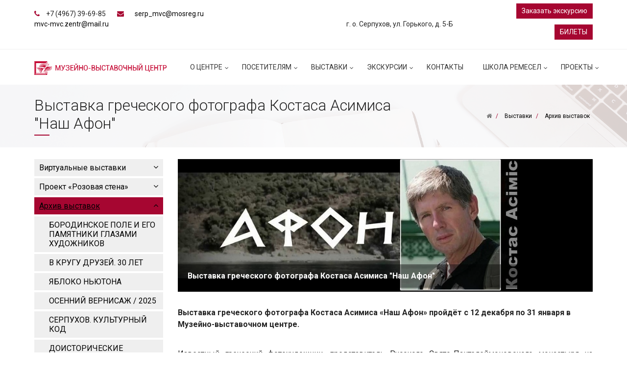

--- FILE ---
content_type: text/html; charset=UTF-8
request_url: https://vizit-serpukhov.ru/expositions/arkhiv-vystavok/vystavka-grecheskogo-fotografa-kostasa-asimisa-nash-afon/
body_size: 41222
content:
<!DOCTYPE html>
<html lang="ru">
<head>
    <title>Выставка греческого фотографа Костаса Асимиса &quot;Наш Афон&quot;</title>
    <meta http-equiv="X-UA-Compatible" content="IE=edge,chrome=1">
    <meta name="viewport" content="width=device-width, initial-scale=1">
    <link rel="apple-touch-icon" sizes="180x180" href="/apple-touch-icon.png">
<link rel="icon" type="image/png" sizes="32x32" href="/favicon-32x32.png">
<link rel="icon" type="image/png" sizes="16x16" href="/favicon-16x16.png">
<link rel="manifest" href="/site.webmanifest">
<link rel="mask-icon" href="/safari-pinned-tab.svg" color="#8d052a">
<meta name="msapplication-TileColor" content="#ffffff">
<meta name="theme-color" content="#8d052a">    <meta http-equiv="Content-Type" content="text/html; charset=UTF-8" />
<meta name="robots" content="index, follow" />
<script type="text/javascript" data-skip-moving="true">(function(w, d, n) {var cl = "bx-core";var ht = d.documentElement;var htc = ht ? ht.className : undefined;if (htc === undefined || htc.indexOf(cl) !== -1){return;}var ua = n.userAgent;if (/(iPad;)|(iPhone;)/i.test(ua)){cl += " bx-ios";}else if (/Android/i.test(ua)){cl += " bx-android";}cl += (/(ipad|iphone|android|mobile|touch)/i.test(ua) ? " bx-touch" : " bx-no-touch");cl += w.devicePixelRatio && w.devicePixelRatio >= 2? " bx-retina": " bx-no-retina";var ieVersion = -1;if (/AppleWebKit/.test(ua)){cl += " bx-chrome";}else if ((ieVersion = getIeVersion()) > 0){cl += " bx-ie bx-ie" + ieVersion;if (ieVersion > 7 && ieVersion < 10 && !isDoctype()){cl += " bx-quirks";}}else if (/Opera/.test(ua)){cl += " bx-opera";}else if (/Gecko/.test(ua)){cl += " bx-firefox";}if (/Macintosh/i.test(ua)){cl += " bx-mac";}ht.className = htc ? htc + " " + cl : cl;function isDoctype(){if (d.compatMode){return d.compatMode == "CSS1Compat";}return d.documentElement && d.documentElement.clientHeight;}function getIeVersion(){if (/Opera/i.test(ua) || /Webkit/i.test(ua) || /Firefox/i.test(ua) || /Chrome/i.test(ua)){return -1;}var rv = -1;if (!!(w.MSStream) && !(w.ActiveXObject) && ("ActiveXObject" in w)){rv = 11;}else if (!!d.documentMode && d.documentMode >= 10){rv = 10;}else if (!!d.documentMode && d.documentMode >= 9){rv = 9;}else if (d.attachEvent && !/Opera/.test(ua)){rv = 8;}if (rv == -1 || rv == 8){var re;if (n.appName == "Microsoft Internet Explorer"){re = new RegExp("MSIE ([0-9]+[\.0-9]*)");if (re.exec(ua) != null){rv = parseFloat(RegExp.$1);}}else if (n.appName == "Netscape"){rv = 11;re = new RegExp("Trident/.*rv:([0-9]+[\.0-9]*)");if (re.exec(ua) != null){rv = parseFloat(RegExp.$1);}}}return rv;}})(window, document, navigator);</script>


<link href="/bitrix/cache/css/s1/simpletrainingsite/kernel_main/kernel_main.css?176848212128845" type="text/css" rel="stylesheet" />
<link href="/bitrix/cache/css/s1/simpletrainingsite/template_6778bee04a067a7d3a9d2ed849ca297b/template_6778bee04a067a7d3a9d2ed849ca297b.css?1768481141343957" type="text/css" data-template-style="true" rel="stylesheet" />



<!--[if lt IE 9]>
    <link href="/bitrix/templates/simpletrainingsite/assets/css/ie8.css" type="text/css" rel="stylesheet">
    <script src="/bitrix/templates/simpletrainingsite/assets/js/ie8.js" data-skip-moving="true"></script>
    <script src="/bitrix/templates/simpletrainingsite/vendors/jquery/dist/jquery.min.js" data-skip-moving="true"></script>
    <script src="/bitrix/templates/simpletrainingsite/vendors/jquery-migrate/jquery-migrate.min.js" data-skip-moving="true"></script>
        <script src="/bitrix/templates/simpletrainingsite/vendors/respond/dest/respond.matchmedia.addListener.min.js" data-skip-moving="true"></script>
    <script src="/bitrix/templates/simpletrainingsite/vendors/respond/dest/respond.min.js" data-skip-moving="true"></script>
    <script src="/bitrix/templates/simpletrainingsite/vendors/html5shiv/dist/html5shiv.min.js" data-skip-moving="true"></script>
    <![endif]-->
<link href="https://fonts.googleapis.com/css?family=Roboto:300,300i,400,400i,500,500i,700,700i&amp;subset=cyrillic" rel="stylesheet">



                                                                                                                                        
    </head>
<body>

<div class="smt-wrapper">
    <header class="smt-head">
        <div class="smt-top-bar">
            <div class="container container_flex-md container_middle">
                <div class="row">
                    <div class="col-xs-12 col-sm-6 col-md-6 col-lg-6">
                        <div class="smt-contact">
                            <span class="smt-contact__phone">
                                <span class="fa fa-phone"></span>                                +7 (4967) 39-69-85                            </span>
                            <span class="smt-contact__phone">
                                <span class="fa fa-envelope"></span>                                &nbsp; &nbsp;<a href="mailto:serp_mvc@mosreg.ru">serp_mvc@mosreg.ru</a><br>
 <a href="mailto:mvc-mvc.zentr@mail.ru">mvc-mvc.zentr@mail.ru</a><br>
 <br>                            </span>
                        </div>
                    </div>
                    <div class="col-xs-12 col-sm-3 col-md-3 col-lg-3">
                        <div class="smt-top-bar__label">
                            г. о. Серпухов, ул. Горького, д. 5-Б                        </div>
                    </div>
                    <div class="col-xs-12 col-sm-3 col-md-3 col-lg-3">
                        <div class="smt-top-bar__contact smt-contact">
                            <span class="smt-contact__button hidden-xs">
                                <p>
 <a href="#smt-popup-question" class="btn smt-btn smt-btn-sm smt-popup-link-js">
	Заказать экскурсию </a>
</p>
<p>
 <a href="https://www.afisha.ru/wl/261/api?building_id=undefined&cat_id=undefined&document_referrer=https%3A%2F%2Fyandex.ru%2Fclck%2Fjsredir%3Ffrom%3Dyandex.ru%3Bsearch%2F%3Bweb%3B%3B%26text%3D%26etext%3D2202.ClE&site=vizit-serpukhov.ru#/" class="btn smt-btn smt-btn-sm"> БИЛЕТЫ </a>
</p>                            </span>
                        </div>
                    </div>
                </div>
            </div>
        </div>
        <div class="smt-navbar smt-navbar_fixed">
            <div class="smt-navbar__content">
                <div class="container container_flex-md container_middle">
                    <div class="row">
                        <div class="col-xs-12 col-sm-12 col-md-3 col-lg-3">
                            <div class="clearfix">
                                <div class="smt-logo">
                                    <a href="/"><img src="/smt_images/logo.png" alt="" /><div class="smt-logo-label smt-affix-hidden"></div></a>
                                </div>
                                <div class="smt-toggle">
                                    <div class="smt-toggle__content">
                                        <button type="button" class="smt-toggle-button collapsed" data-toggle="collapse" data-target="#smt-navbar" aria-expanded="false" aria-controls="navbar">
                                            <span class="icon-bar"></span>
                                            <span class="icon-bar"></span>
                                            <span class="icon-bar"></span>
                                        </button>
                                    </div>
                                </div>
                            </div>
                        </div>
                        <div class="col-xs-12 col-sm-12 col-md-9 col-lg-9">
                            <div class="smt-navbar-menu-container smt-navbar-menu-container_no-padding smt-collapse collapse" id="smt-navbar">
                                <ul id='men1' class="smt-menu-main smt-menu-main_js-smart smt-menu-main_js-hidden smt-menu-main_right"><li class="smt-menu-main__item"><a href="/company/" class="smt-menu-main__link smt-menu-main__link_has-submenu">О центре</a><ul class="smt-menu-main__list"><li class="smt-menu-main__item"><a href="/company/structure/" class="smt-menu-main__link">Структура</a></li><li class="smt-menu-main__item"><a href="/company/documents/" class="smt-menu-main__link">Документы</a></li><li class="smt-menu-main__item"><a href="/contact/" class="smt-menu-main__link">Контакты</a></li><li class="smt-menu-main__item"><a href="/company/links/" class="smt-menu-main__link">Наши партнеры</a></li><li class="smt-menu-main__item"><a href="/expositions/schedule/" class="smt-menu-main__link">План выставок</a></li><li class="smt-menu-main__item"><a href="/company/news/" class="smt-menu-main__link">Новости</a></li><li class="smt-menu-main__item"><a href="/company/awards/" class="smt-menu-main__link">Наши награды</a></li><li class="smt-menu-main__item"><a href="/company/antiterror/" class="smt-menu-main__link">Антитеррор</a></li><li class="smt-menu-main__item"><a href="/company/anticorruption/" class="smt-menu-main__link">Противодействие коррупции</a></li><li class="smt-menu-main__item"><a href="/company/fire-safety/" class="smt-menu-main__link">Пожарная безопасность</a></li><li class="smt-menu-main__item"><a href="/company/labour-protection/" class="smt-menu-main__link">Охрана труда</a></li></ul></li><li class="smt-menu-main__item"><a href="/service/" class="smt-menu-main__link smt-menu-main__link_has-submenu">Посетителям</a><ul class="smt-menu-main__list"><li class="smt-menu-main__item"><a href="/service/pravila-poseshcheniya/" class="smt-menu-main__link">Правила посещения</a></li><li class="smt-menu-main__item"><a href="/service/kulturnyy-kod/" class="smt-menu-main__link">Культурный код</a></li><li class="smt-menu-main__item"><a href="/service/kak-do-nas-doekhat/" class="smt-menu-main__link">Как до нас доехать?</a></li><li class="smt-menu-main__item"><a href="/service/rezhim-raboty/" class="smt-menu-main__link">Режим работы</a></li><li class="smt-menu-main__item"><a href="/service/stoimost-biletov/" class="smt-menu-main__link">Пушкинская карта</a></li><li class="smt-menu-main__item"><a href="/service/interaktivnye-programmy/" class="smt-menu-main__link">Интерактивные программы для детей</a></li><li class="smt-menu-main__item"><a href="/service/obzornye-ekskursii/" class="smt-menu-main__link">Обзорные экскурсии по экспозициям</a></li><li class="smt-menu-main__item"><a href="/service/kalendarnye-prazdniki/" class="smt-menu-main__link">Календарные праздники для детей</a></li><li class="smt-menu-main__item"><a href="/service/suveniry/" class="smt-menu-main__link">Сувенирный магазин</a></li><li class="smt-menu-main__item"><a href="/service/master-klassy/" class="smt-menu-main__link">Мастер-классы для школьных групп</a></li></ul></li><li class="smt-menu-main__item current"><a href="/expositions/" class="smt-menu-main__link smt-menu-main__link_has-submenu smt-menu-main__link_active">Выставки</a><ul class="smt-menu-main__list"><li class="smt-menu-main__item"><a href="/expositions/virtualnye-vystavki/" class="smt-menu-main__link smt-menu-main__link_has-submenu">Виртуальные выставки</a><ul class="smt-menu-main__list"><li class="smt-menu-main__item"><a href="/expositions/virtualnye-vystavki/55-let-serpukhovskoy-detskoy-khudozhestvennoy-shkole-imeni-a-a-buzovkina/" class="smt-menu-main__link">55 лет Серпуховской Детской художественной школе имени А. А. Бузовкина</a></li><li class="smt-menu-main__item"><a href="/expositions/virtualnye-vystavki/akh-leto-/" class="smt-menu-main__link">&quot;Ах.лето!&quot;</a></li><li class="smt-menu-main__item"><a href="/expositions/virtualnye-vystavki/vesna-vesnoyu-o-vesne-/" class="smt-menu-main__link">Весна, весною, о весне...</a></li><li class="smt-menu-main__item"><a href="/expositions/virtualnye-vystavki/khudozhniki-frontoviki/" class="smt-menu-main__link">Художники - фронтовики</a></li><li class="smt-menu-main__item"><a href="/expositions/virtualnye-vystavki/nikolay-burdykin-portrety-syuzhetnye-kartiny-peyzazhi/" class="smt-menu-main__link">Николай Бурдыкин. Портреты. Сюжетные картины. Пейзажи.</a></li><li class="smt-menu-main__item"><a href="/expositions/virtualnye-vystavki/lyudmila-kochetkova/" class="smt-menu-main__link">Людмила Кочеткова</a></li><li class="smt-menu-main__item"><a href="/expositions/virtualnye-vystavki/natyurmort/" class="smt-menu-main__link">Натюрморт</a></li><li class="smt-menu-main__item"><a href="/expositions/virtualnye-vystavki/posvyashchenie-serpukhovu/" class="smt-menu-main__link">Посвящение Серпухову</a></li></ul></li><li class="smt-menu-main__item"><a href="/expositions/proekt-rozovaya--stena/" class="smt-menu-main__link smt-menu-main__link_has-submenu">Проект «Розовая стена»</a><ul class="smt-menu-main__list"><li class="smt-menu-main__item"><a href="/expositions/proekt-rozovaya--stena/sny-starogo-goroda/" class="smt-menu-main__link">СНЫ СТАРОГО ГОРОДА</a></li><li class="smt-menu-main__item"><a href="/expositions/proekt-rozovaya--stena/petrukhin-kirill-petrukhina-veronika/" class="smt-menu-main__link">ПЕТРУХИН КИРИЛЛ. ПЕТРУХИНА ВЕРОНИКА</a></li><li class="smt-menu-main__item"><a href="/expositions/proekt-rozovaya--stena/mezhdu-shtrikhami/" class="smt-menu-main__link">МЕЖДУ ШТРИХАМИ</a></li><li class="smt-menu-main__item"><a href="/expositions/proekt-rozovaya--stena/tam-kuda-spuskayutsya-oblaka/" class="smt-menu-main__link">ТАМ, КУДА СПУСКАЮТСЯ ОБЛАКА</a></li><li class="smt-menu-main__item"><a href="/expositions/proekt-rozovaya--stena/art-assorti/" class="smt-menu-main__link">АРТ - АССОРТИ</a></li><li class="smt-menu-main__item"><a href="/expositions/proekt-rozovaya--stena/pleneny-s-mvts/" class="smt-menu-main__link">ПЛЕНЭРЫ С МВЦ</a></li><li class="smt-menu-main__item"><a href="/expositions/proekt-rozovaya--stena/mir-kotoryy-ya-lyublyu/" class="smt-menu-main__link">&quot;МИР, КОТОРЫЙ Я ЛЮБЛЮ&quot;</a></li><li class="smt-menu-main__item"><a href="/expositions/proekt-rozovaya--stena/serpukhovskaya-arkheologiya/" class="smt-menu-main__link">СЕРПУХОВСКАЯ АРХЕОЛОГИЯ</a></li><li class="smt-menu-main__item"><a href="/expositions/proekt-rozovaya--stena/puteshestvie-po-afrike/" class="smt-menu-main__link">ПУТЕШЕСТВИЕ ПО АФРИКЕ</a></li><li class="smt-menu-main__item"><a href="/expositions/proekt-rozovaya--stena/oni-srazhalis-za-pobedu/" class="smt-menu-main__link">ОНИ СРАЖАЛИСЬ ЗА ПОБЕДУ</a></li><li class="smt-menu-main__item"><a href="/expositions/proekt-rozovaya--stena/uchus-u-masterov/" class="smt-menu-main__link">УЧУСЬ У МАСТЕРОВ</a></li><li class="smt-menu-main__item"><a href="/expositions/proekt-rozovaya--stena/zhivaya-svyaz-vremen/" class="smt-menu-main__link">ЖИВАЯ СВЯЗЬ ВРЕМЕН</a></li><li class="smt-menu-main__item"><a href="/expositions/proekt-rozovaya--stena/moya-pervaya-vystavka-tararykina-elizaveta-i-magnitskaya-polina/" class="smt-menu-main__link">МОЯ ПЕРВАЯ ВЫСТАВКА. Тарарыкина Елизавета и Магницкая Полина</a></li><li class="smt-menu-main__item"><a href="/expositions/proekt-rozovaya--stena/novye-geroi-podmoskovya/" class="smt-menu-main__link">НОВЫЕ ГЕРОИ ПОДМОСКОВЬЯ</a></li><li class="smt-menu-main__item"><a href="/expositions/proekt-rozovaya--stena/k-serpukhovu-s-lyubovyu-/" class="smt-menu-main__link">&quot;К СЕРПУХОВУ С ЛЮБОВЬЮ!&quot;</a></li><li class="smt-menu-main__item"><a href="/expositions/proekt-rozovaya--stena/na-odnoy-volne/" class="smt-menu-main__link">НА ОДНОЙ ВОЛНЕ</a></li><li class="smt-menu-main__item"><a href="/expositions/proekt-rozovaya--stena/staryy-serpukhov/" class="smt-menu-main__link">СТАРЫЙ СЕРПУХОВ</a></li><li class="smt-menu-main__item"><a href="/expositions/proekt-rozovaya--stena/o-krasote-fakturno/" class="smt-menu-main__link">О КРАСОТЕ - ФАКТУРНО</a></li><li class="smt-menu-main__item"><a href="/expositions/proekt-rozovaya--stena/gorod-schastlivogo-detstva/" class="smt-menu-main__link">ГОРОД СЧАСТЛИВОГО ДЕТСТВА</a></li><li class="smt-menu-main__item"><a href="/expositions/proekt-rozovaya--stena/plenery-s-mvts/" class="smt-menu-main__link">ПЛЕНЭРЫ С МВЦ</a></li><li class="smt-menu-main__item"><a href="/expositions/proekt-rozovaya--stena/strasti-khristovy/" class="smt-menu-main__link">Вызтавка резных панно Сергея Силаева</a></li><li class="smt-menu-main__item"><a href="/expositions/proekt-rozovaya--stena/poklonimsya-velikim-tem-godam-/" class="smt-menu-main__link">&quot;ПОКЛОНИМСЯ ВЕЛИКИМ ТЕМ ГОДАМ...&quot;</a></li><li class="smt-menu-main__item"><a href="/expositions/proekt-rozovaya--stena/melodii-dushi/" class="smt-menu-main__link">МЕЛОДИИ ДУШИ</a></li><li class="smt-menu-main__item"><a href="/expositions/proekt-rozovaya--stena/vtoraya-zhizn-dereva-v-kartinkakh/" class="smt-menu-main__link">ВТОРАЯ ЖИЗНЬ ДЕРЕВА В КАРТИНАХ</a></li><li class="smt-menu-main__item"><a href="/expositions/proekt-rozovaya--stena/tvorcheskoe-nachalo-/" class="smt-menu-main__link">“ТВОРЧЕСКОЕ НАЧАЛО…”</a></li><li class="smt-menu-main__item"><a href="/expositions/proekt-rozovaya--stena/vystavka-zhivopisi-aminy-bozarovoy/" class="smt-menu-main__link">Выставка живописи Амины Бозаровой</a></li><li class="smt-menu-main__item"><a href="/expositions/proekt-rozovaya--stena/tsvet-svet-obrazy-/" class="smt-menu-main__link">&quot;ЦВЕТ. СВЕТ. ОБРАЗЫ...&quot;</a></li><li class="smt-menu-main__item"><a href="/expositions/proekt-rozovaya--stena/vlyubitsya-v-akvarel/" class="smt-menu-main__link">ВЛЮБИТЬСЯ В АКВАРЕЛЬ!</a></li><li class="smt-menu-main__item"><a href="/expositions/proekt-rozovaya--stena/malenkaya-strana/" class="smt-menu-main__link">МАЛЕНЬКАЯ СТРАНА</a></li><li class="smt-menu-main__item"><a href="/expositions/proekt-rozovaya--stena/kraski-radosti/" class="smt-menu-main__link">КРАСКИ РАДОСТИ</a></li><li class="smt-menu-main__item"><a href="/expositions/proekt-rozovaya--stena/sovremennye-gorizonty-peyzazhi-v-novom-svete/" class="smt-menu-main__link">СОВРЕМЕННЫЕ ГОРИЗОНТЫ: ПЕЙЗАЖИ В НОВОМ СВЕТЕ</a></li><li class="smt-menu-main__item"><a href="/expositions/proekt-rozovaya--stena/territoriya-zhenskoy-dushi/" class="smt-menu-main__link">ТЕРРИТОРИЯ ЖЕНСКОЙ ДУШИ</a></li><li class="smt-menu-main__item"><a href="/expositions/proekt-rozovaya--stena/son-rybaka/" class="smt-menu-main__link">СОН РЫБАКА</a></li><li class="smt-menu-main__item"><a href="/expositions/proekt-rozovaya--stena/polina-kuznetsova/" class="smt-menu-main__link">Полина Кузнецова</a></li><li class="smt-menu-main__item"><a href="/expositions/proekt-rozovaya--stena/a-ya-syadu-v-kabriolet-/" class="smt-menu-main__link">&quot;А я сяду в кабриолет...&quot;</a></li><li class="smt-menu-main__item"><a href="/expositions/proekt-rozovaya--stena/schaste-eto-/" class="smt-menu-main__link">&quot;СЧАСТЬЕ ЭТО...&quot;</a></li><li class="smt-menu-main__item"><a href="/expositions/proekt-rozovaya--stena/moi-akvarelnye-melodii/" class="smt-menu-main__link">МОИ АКВАРЕЛЬНЫЕ МЕЛОДИИ</a></li><li class="smt-menu-main__item"><a href="/expositions/proekt-rozovaya--stena/chudnye-mgnovenya/" class="smt-menu-main__link">ЧУДНЫЕ МГНОВЕНЬЯ</a></li><li class="smt-menu-main__item"><a href="/expositions/proekt-rozovaya--stena/obrazy/" class="smt-menu-main__link">ОБРАЗЫ</a></li><li class="smt-menu-main__item"><a href="/expositions/proekt-rozovaya--stena/kratota-vokrug-nas/" class="smt-menu-main__link">КРАТОТА ВОКРУГ НАС</a></li><li class="smt-menu-main__item"><a href="/expositions/proekt-rozovaya--stena/ya-tak-vizhu-/" class="smt-menu-main__link">&quot;Я ТАК ВИЖУ...&quot;</a></li><li class="smt-menu-main__item"><a href="/expositions/proekt-rozovaya--stena/pleteya/" class="smt-menu-main__link">ПЛЕТЕЯ</a></li><li class="smt-menu-main__item"><a href="/expositions/proekt-rozovaya--stena/eklektika/" class="smt-menu-main__link">ЭКЛЕКТИКА</a></li><li class="smt-menu-main__item"><a href="/expositions/proekt-rozovaya--stena/ugol-donbassa/" class="smt-menu-main__link">УГОЛЬ ДОНБАССА</a></li><li class="smt-menu-main__item"><a href="/expositions/proekt-rozovaya--stena/sirenevyy-tuman/" class="smt-menu-main__link">СИРЕНЕВЫЙ ТУМАН</a></li><li class="smt-menu-main__item"><a href="/expositions/proekt-rozovaya--stena/uvertyura-tsveta/" class="smt-menu-main__link">УВЕРТЮРА ЦВЕТА</a></li><li class="smt-menu-main__item"><a href="/expositions/proekt-rozovaya--stena/poisk-istiny-viktor-synkov/" class="smt-menu-main__link">ПОИСК ИСТИНЫ. Виктор Сынков.</a></li><li class="smt-menu-main__item"><a href="/expositions/proekt-rozovaya--stena/tvorivshie-pobedu-khudozhniki-frontoviki-g-serpukhova/" class="smt-menu-main__link">ТВОРИВШИЕ ПОБЕДУ. Художники-фронтовики г. Серпухова</a></li><li class="smt-menu-main__item"><a href="/expositions/proekt-rozovaya--stena/ot-natyurmorta-do-peyzazha/" class="smt-menu-main__link">ОТ НАТЮРМОРТА ДО ПЕЙЗАЖА</a></li><li class="smt-menu-main__item"><a href="/expositions/proekt-rozovaya--stena/vystavka-zhivopisi-lyudmily-ivanovoy/" class="smt-menu-main__link">ВЫСТАВКА ЖИВОПИСИ Людмилы Ивановой</a></li><li class="smt-menu-main__item"><a href="/expositions/proekt-rozovaya--stena/akh-ty-zimushka-zima-/" class="smt-menu-main__link">&quot;АХ ТЫ, ЗИМУШКА - ЗИМА!&quot;</a></li><li class="smt-menu-main__item"><a href="/expositions/proekt-rozovaya--stena/blits-vystavka-s-molbertom-po-rossii-/" class="smt-menu-main__link">С МОЛЬБЕРТОМ ПО РОССИИ</a></li><li class="smt-menu-main__item"><a href="/expositions/proekt-rozovaya--stena/moya-pervaya-vystavka-ekaterina-listopad/" class="smt-menu-main__link">&quot;Моя первая выставка&quot;. Екатерина Листопад</a></li><li class="smt-menu-main__item"><a href="/expositions/proekt-rozovaya--stena/ya-ne-volshebnik-ya-tolko-uchus-/" class="smt-menu-main__link">«Я не волшебник, я только учусь…»</a></li><li class="smt-menu-main__item"><a href="/expositions/proekt-rozovaya--stena/lyudi-strany-sovetov/" class="smt-menu-main__link">ЛЮДИ СТРАНЫ СОВЕТОВ</a></li><li class="smt-menu-main__item"><a href="/expositions/proekt-rozovaya--stena/druzya-detstva/" class="smt-menu-main__link">ДРУЗЬЯ ДЕТСТВА</a></li><li class="smt-menu-main__item"><a href="/expositions/proekt-rozovaya--stena/s-rozhdestvom-khristovym-/" class="smt-menu-main__link">&quot;С Рождеством Христовым!&quot;</a></li><li class="smt-menu-main__item"><a href="/expositions/proekt-rozovaya--stena/kogda-prikhodit-vdokhnovenie-/" class="smt-menu-main__link">&quot;Когда приходит вдохновение...&quot;</a></li><li class="smt-menu-main__item"><a href="/expositions/proekt-rozovaya--stena/nikolay-yakovlevich-voloshin-1922-1997-gg-/" class="smt-menu-main__link">НИКОЛАЙ ЯКОВЛЕВИЧ ВОЛОШИН          (1922 - 1997 ГГ.)</a></li><li class="smt-menu-main__item"><a href="/expositions/proekt-rozovaya--stena/marshrut-27/" class="smt-menu-main__link">Выставка живописи и графики &quot;МАРШРУТ № 27&quot;</a></li><li class="smt-menu-main__item"><a href="/expositions/proekt-rozovaya--stena/vystavka-zhivopisi-darya-kapralova-i-olga-gladysheva/" class="smt-menu-main__link">Капралова Дарья. Гладышева Ольга. Живопись.</a></li><li class="smt-menu-main__item"><a href="/expositions/proekt-rozovaya--stena/obraz-personazh-kharakter/" class="smt-menu-main__link">ОБРАЗ. ПЕРСОНАЖ. ХАРАКТЕР.</a></li><li class="smt-menu-main__item"><a href="/expositions/proekt-rozovaya--stena/moy-lyubimyy-gorod/" class="smt-menu-main__link">МОЙ ЛЮБИМЫЙ ГОРОД</a></li><li class="smt-menu-main__item"><a href="/expositions/proekt-rozovaya--stena/v-luchshikh-traditsiyakh-russkogo-iskusstva/" class="smt-menu-main__link">В РУССКОЙ ТРАДИЦИИ РЕЗНОЙ ИКОНЫ</a></li><li class="smt-menu-main__item"><a href="/expositions/proekt-rozovaya--stena/moya-pervaya-vystavka-anna-shabanova/" class="smt-menu-main__link">&quot;Моя первая выставка&quot;. Анна Шабанова</a></li><li class="smt-menu-main__item"><a href="/expositions/proekt-rozovaya--stena/vesna-idet-vesne-dorogu/" class="smt-menu-main__link">&quot;Весна идет - весне дорогу&quot;</a></li><li class="smt-menu-main__item"><a href="/expositions/proekt-rozovaya--stena/moya-pervaya-vystavka-golnyakova-irina-i-trenina-ekaterina/" class="smt-menu-main__link">«МОЯ ПЕРВАЯ ВЫСТАВКА» Гольнякова Ирина и Тренина Екатерина</a></li><li class="smt-menu-main__item"><a href="/expositions/proekt-rozovaya--stena/olga-snigireva-vystavka-zhivopisi/" class="smt-menu-main__link">Ольга Снигирева. Выставка живописи</a></li><li class="smt-menu-main__item"><a href="/expositions/proekt-rozovaya--stena/peterburgskie-istorii/" class="smt-menu-main__link">ПЕТЕРБУРГСКИЕ ИСТОРИИ</a></li><li class="smt-menu-main__item"><a href="/expositions/proekt-rozovaya--stena/akvarelnye-peyzazhi/" class="smt-menu-main__link">АКВАРЕЛЬНЫЕ ПЕЙЗАЖИ</a></li><li class="smt-menu-main__item"><a href="/expositions/proekt-rozovaya--stena/kaleydoskop-solnechnogo-sveta/" class="smt-menu-main__link">КАЛЕЙДОСКОП СОЛНЕЧНОГО СВЕТА!</a></li><li class="smt-menu-main__item"><a href="/expositions/proekt-rozovaya--stena/vystavka-rabot-podopechnykh-kompleksnogo-tsentra-sotsialnogo-obsluzhivaniya-i-reabilitatsii-meridian/" class="smt-menu-main__link">Выставка работ подопечных Комплексного центра социального обслуживания и реабилитации &quot;Меридиан&quot;</a></li><li class="smt-menu-main__item"><a href="/expositions/proekt-rozovaya--stena/vremya-krasoty/" class="smt-menu-main__link">ВРЕМЯ КРАСОТЫ</a></li><li class="smt-menu-main__item"><a href="/expositions/proekt-rozovaya--stena/vystavka-gipsovykh-barelefov/" class="smt-menu-main__link">ВЫСТАВКА ГИПСОВЫХ БАРЕЛЬЕФОВ</a></li><li class="smt-menu-main__item"><a href="/expositions/proekt-rozovaya--stena/akvarelnye-progulki-/" class="smt-menu-main__link">АКВАРЕЛЬНЫЕ ПРОГУЛКИ </a></li><li class="smt-menu-main__item"><a href="/expositions/proekt-rozovaya--stena/ya-ne-volshebnik-ya-tolko-uchus/" class="smt-menu-main__link">«Я НЕ ВОЛШЕБНИК, Я ТОЛЬКО УЧУСЬ»</a></li><li class="smt-menu-main__item"><a href="/expositions/proekt-rozovaya--stena/neugasaemoe-teplo/" class="smt-menu-main__link">НЕУГАСАЕМОЕ ТЕПЛО</a></li><li class="smt-menu-main__item"><a href="/expositions/proekt-rozovaya--stena/paskhalnye-traditsii/" class="smt-menu-main__link">ПАСХАЛЬНЫЕ ТРАДИЦИИ</a></li><li class="smt-menu-main__item"><a href="/expositions/proekt-rozovaya--stena/prityazhenie-plyesa-fotovystavka/" class="smt-menu-main__link">ПРИТЯЖЕНИЕ ПЛЁСА Фотовыставка. Ольга Иванова</a></li><li class="smt-menu-main__item"><a href="/expositions/proekt-rozovaya--stena/lyubim-protvinskaya-tvorcheskaya-studiya-subbota/" class="smt-menu-main__link">&quot;Любим!&quot;  Протвинская творческая студия &quot;Суббота&quot;</a></li><li class="smt-menu-main__item"><a href="/expositions/proekt-rozovaya--stena/kist-khudozhnika-vezde-nakhodit-tropy-/" class="smt-menu-main__link">&quot;Кисть художника везде находит тропы...&quot; </a></li><li class="smt-menu-main__item"><a href="/expositions/proekt-rozovaya--stena/akvarel-chto-zhe-eshchye-/" class="smt-menu-main__link">&quot;АКВАРЕЛЬ, ЧТО ЖЕ ЕЩЁ?&quot;</a></li><li class="smt-menu-main__item"><a href="/expositions/proekt-rozovaya--stena/mgnovenie-kraskami/" class="smt-menu-main__link">&quot;Мгновение красками&quot;</a></li><li class="smt-menu-main__item"><a href="/expositions/proekt-rozovaya--stena/liki-bytiya/" class="smt-menu-main__link">Выставка живописи Алексея Каминского &quot;Лики бытия&quot;</a></li><li class="smt-menu-main__item"><a href="/expositions/proekt-rozovaya--stena/dary-armenii/" class="smt-menu-main__link">Дары Армении</a></li><li class="smt-menu-main__item"><a href="/expositions/proekt-rozovaya--stena/otchetnaya-vystavka-rabot-klassa-masterskoy-pastelnaya-grafika/" class="smt-menu-main__link">Отчетная выставка работ класса - мастерской &quot;Пастельная графика&quot;</a></li><li class="smt-menu-main__item"><a href="/expositions/proekt-rozovaya--stena/moya-pervaya-vystavka-lupandina-e-shmelyeva-u/" class="smt-menu-main__link">Моя первая выставка. Лупандина Елизавета. Шмелёва Ульяна.</a></li><li class="smt-menu-main__item"><a href="/expositions/proekt-rozovaya--stena/budet-laskovyy-dozhd-/" class="smt-menu-main__link">Будет ласковый дождь </a></li><li class="smt-menu-main__item"><a href="/expositions/proekt-rozovaya--stena/akvarel-dusha-moya/" class="smt-menu-main__link">Акварель - душа моя</a></li><li class="smt-menu-main__item"><a href="/expositions/proekt-rozovaya--stena/zhizn-zamechatelna-zamechay/" class="smt-menu-main__link">Жизнь замечательна. Замечай!</a></li><li class="smt-menu-main__item"><a href="/expositions/proekt-rozovaya--stena/s-rozhdestvom-khristovym/" class="smt-menu-main__link">С Рождеством Христовым!</a></li><li class="smt-menu-main__item"><a href="/expositions/proekt-rozovaya--stena/krasota-prirody-vystavka-rabot-uchashchikhsya-kruzhka-priroda-i-fantaziya/" class="smt-menu-main__link">Красота природы. Выставка работ учащихся кружка &quot;Природа и фантазия&quot;</a></li><li class="smt-menu-main__item"><a href="/expositions/proekt-rozovaya--stena/vystavka-zhivopisi-kristina-kaskevich/" class="smt-menu-main__link">Выставка живописи. Кристина Каскевич</a></li><li class="smt-menu-main__item"><a href="/expositions/proekt-rozovaya--stena/svyatye-liki-v-kruzhevakh/" class="smt-menu-main__link">Святые лики в кружевах</a></li><li class="smt-menu-main__item"><a href="/expositions/proekt-rozovaya--stena/kak-interesen-etot-mir-vyshivka-biser-dekupazh/" class="smt-menu-main__link">Как интересен этот мир (вышивка, бисер, декупаж)</a></li><li class="smt-menu-main__item"><a href="/expositions/proekt-rozovaya--stena/mikhail-solovyev-neogranichennye-tvorcheskie-sposobnosti/" class="smt-menu-main__link">Михаил Соловьёв. &quot;Неограниченные творческие способности&quot;</a></li><li class="smt-menu-main__item"><a href="/expositions/proekt-rozovaya--stena/vtoraya-zhizn-dereva/" class="smt-menu-main__link">Вторая жизнь дерева</a></li><li class="smt-menu-main__item"><a href="/expositions/proekt-rozovaya--stena/vystavka-zhivopisi-ivanovoy-tatyany-g-moskva/" class="smt-menu-main__link">Выставка живописи Ивановой Татьяны г. Москва</a></li><li class="smt-menu-main__item"><a href="/expositions/proekt-rozovaya--stena/mir-igrushek/" class="smt-menu-main__link">Мир игрушек</a></li><li class="smt-menu-main__item"><a href="/expositions/proekt-rozovaya--stena/svoboda-tsveta-fluid-art/" class="smt-menu-main__link">Свобода цвета! FLUID art</a></li><li class="smt-menu-main__item"><a href="/expositions/proekt-rozovaya--stena/volshebstvo-pasteli/" class="smt-menu-main__link">Волшебство пастели</a></li><li class="smt-menu-main__item"><a href="/expositions/proekt-rozovaya--stena/gorodskaya-vystavka-konkurs-tvorcheskikh-rabot-paskhalnye-traditsii/" class="smt-menu-main__link">Городская выставка-конкурс творческих работ &quot;Пасхальные традиции&quot;</a></li><li class="smt-menu-main__item"><a href="/expositions/proekt-rozovaya--stena/vladimir-dormidontov-zhivopis-grafika/" class="smt-menu-main__link">Владимир Дормидонтов (живопись, графика)</a></li><li class="smt-menu-main__item"><a href="/expositions/proekt-rozovaya--stena/vystavka-uchenikov-studii-risunka-i-zhivopisi-oksany-deminoy/" class="smt-menu-main__link">Выставка учеников студии рисунка и живописи Оксаны Деминой</a></li><li class="smt-menu-main__item"><a href="/expositions/proekt-rozovaya--stena/vystavka-zhivopisi-i-grafiki-slobodchikova-anastasiya-ryabova-valeriya/" class="smt-menu-main__link">Выставка живописи и графики. Слободчикова Анастасия. Рябова Валерия.</a></li><li class="smt-menu-main__item"><a href="/expositions/proekt-rozovaya--stena/vdokhnovenie-leta/" class="smt-menu-main__link">Дыхание лета</a></li><li class="smt-menu-main__item"><a href="/expositions/proekt-rozovaya--stena/na-krylyakh-vdokhnoveniya/" class="smt-menu-main__link">На крыльях вдохновения</a></li><li class="smt-menu-main__item"><a href="/expositions/proekt-rozovaya--stena/subbotniy-vecher-v-masterskoy/" class="smt-menu-main__link">Субботний вечер в мастерской</a></li><li class="smt-menu-main__item"><a href="/expositions/proekt-rozovaya--stena/vystavka-konkurs-s-rozhdestvom-khristovym/" class="smt-menu-main__link">Выставка-конкурс &quot;С Рождеством Христовым&quot;</a></li><li class="smt-menu-main__item"><a href="/expositions/proekt-rozovaya--stena/blagodarnost-serpukhovu/" class="smt-menu-main__link">Выставка живописи &quot;Благодарность Серпухову&quot;  Е.Измайлова</a></li><li class="smt-menu-main__item"><a href="/expositions/proekt-rozovaya--stena/puteshestvie-po-starinnym-gorodam-rossii/" class="smt-menu-main__link">&quot;Путешествие по старинным городам России&quot;            Л.И.Синяева</a></li><li class="smt-menu-main__item"><a href="/expositions/proekt-rozovaya--stena/moya-pervaya-vystavka/" class="smt-menu-main__link">МОЯ ПЕРВАЯ ВЫСТАВКА</a></li><li class="smt-menu-main__item"><a href="/expositions/proekt-rozovaya--stena/poisk-istiny/" class="smt-menu-main__link">ПОИСК ИСТИНЫ</a></li><li class="smt-menu-main__item"><a href="/expositions/proekt-rozovaya--stena/vystavka-grafiki/" class="smt-menu-main__link">ВЫСТАВКА ГРАФИКИ</a></li><li class="smt-menu-main__item"><a href="/expositions/proekt-rozovaya--stena/flora-i-fauna-v-zhivopisi/" class="smt-menu-main__link">ФЛОРА И ФАУНА В ЖИВОПИСИ</a></li></ul></li><li class="smt-menu-main__item current"><a href="/expositions/arkhiv-vystavok/" class="smt-menu-main__link smt-menu-main__link_has-submenu smt-menu-main__link_active">Архив выставок</a><ul class="smt-menu-main__list"><li class="smt-menu-main__item"><a href="/expositions/arkhiv-vystavok/borodinskoe-pole-i-ego-pamyatnikiglazami-khudozhnikov/" class="smt-menu-main__link">БОРОДИНСКОЕ ПОЛЕ И ЕГО ПАМЯТНИКИ ГЛАЗАМИ ХУДОЖНИКОВ</a></li><li class="smt-menu-main__item"><a href="/expositions/arkhiv-vystavok/v-krugu-druzey-30-let/" class="smt-menu-main__link">В КРУГУ ДРУЗЕЙ. 30 ЛЕТ</a></li><li class="smt-menu-main__item"><a href="/expositions/arkhiv-vystavok/yabloko-nyutona/" class="smt-menu-main__link">ЯБЛОКО НЬЮТОНА</a></li><li class="smt-menu-main__item"><a href="/expositions/arkhiv-vystavok/osenniy-vernisazh-2025/" class="smt-menu-main__link">ОСЕННИЙ ВЕРНИСАЖ / 2025</a></li><li class="smt-menu-main__item"><a href="/expositions/arkhiv-vystavok/serpukhov-kulturnyy-kod/" class="smt-menu-main__link">СЕРПУХОВ. КУЛЬТУРНЫЙ КОД</a></li><li class="smt-menu-main__item"><a href="/expositions/arkhiv-vystavok/doistoricheskie-nasekomye-v-yantare/" class="smt-menu-main__link">ДОИСТОРИЧЕСКИЕ НАСЕКОМЫЕ В ЯНТАРЕ</a></li><li class="smt-menu-main__item"><a href="/expositions/arkhiv-vystavok/avgust/" class="smt-menu-main__link">АВГУСТ</a></li><li class="smt-menu-main__item"><a href="/expositions/arkhiv-vystavok/maksim-aksyenov-zhivopis/" class="smt-menu-main__link">МАКСИМ АКСЁНОВ. ЖИВОПИСЬ</a></li><li class="smt-menu-main__item"><a href="/expositions/arkhiv-vystavok/granitsy-mira/" class="smt-menu-main__link">ГРАНИЦЫ МИРА</a></li><li class="smt-menu-main__item"><a href="/expositions/arkhiv-vystavok/podmoskovnaya-storona/" class="smt-menu-main__link">ПОДМОСКОВНАЯ СТОРОНА</a></li><li class="smt-menu-main__item"><a href="/expositions/arkhiv-vystavok/letniy-vernisazh-2025/" class="smt-menu-main__link">ЛЕТНИЙ ВЕРНИСАЖ - 2025</a></li><li class="smt-menu-main__item"><a href="/expositions/arkhiv-vystavok/derevyannye-i-raspisnye-noev-kovcheg/" class="smt-menu-main__link">«ДЕРЕВЯННЫЕ И РАСПИСНЫЕ. НОЕВ КОВЧЕГ»</a></li><li class="smt-menu-main__item"><a href="/expositions/arkhiv-vystavok/vystavka-zmey-i-nasekomykh/" class="smt-menu-main__link">ВЫСТАВКА ЗМЕЙ И НАСЕКОМЫХ</a></li><li class="smt-menu-main__item"><a href="/expositions/arkhiv-vystavok/molodezhka-2025/" class="smt-menu-main__link">МОЛОДЕЖКА - 2025</a></li><li class="smt-menu-main__item"><a href="/expositions/arkhiv-vystavok/1941-na-puti-k-pobede/" class="smt-menu-main__link">1941. НА ПУТИ К ПОБЕДЕ</a></li><li class="smt-menu-main__item"><a href="/expositions/arkhiv-vystavok/prostranstvo-vremeni/" class="smt-menu-main__link">ПРОСТРАНСТВО ВРЕМЕНИ</a></li><li class="smt-menu-main__item"><a href="/expositions/arkhiv-vystavok/v-plenu-u-krasoty/" class="smt-menu-main__link">В ПЛЕНУ У КРАСОТЫ</a></li><li class="smt-menu-main__item"><a href="/expositions/arkhiv-vystavok/rodina-v-serdtse-geroya/" class="smt-menu-main__link">РОДИНА В СЕРДЦЕ ГЕРОЯ</a></li><li class="smt-menu-main__item"><a href="/expositions/arkhiv-vystavok/evolyutsiya-mody/" class="smt-menu-main__link">ЭВОЛЮЦИЯ МОДЫ</a></li><li class="smt-menu-main__item"><a href="/expositions/arkhiv-vystavok/serpukhovskaya-mozaika-/" class="smt-menu-main__link">СЕРПУХОВСКАЯ МОЗАИКА - 2025</a></li><li class="smt-menu-main__item"><a href="/expositions/arkhiv-vystavok/mir-rukodeliya-2025/" class="smt-menu-main__link">МИР РУКОДЕЛИЯ - 2025</a></li><li class="smt-menu-main__item"><a href="/expositions/arkhiv-vystavok/vystavka-igroteka-1001-kubik/" class="smt-menu-main__link">ВЫСТАВКА-ИГРОТЕКА &quot;1001 КУБИК&quot;</a></li><li class="smt-menu-main__item"><a href="/expositions/arkhiv-vystavok/puteshestvie-po-rossii/" class="smt-menu-main__link">ПУТЕШЕСТВИЕ ПО РОССИИ</a></li><li class="smt-menu-main__item"><a href="/expositions/arkhiv-vystavok/yuzhnyy-forpost-rossii/" class="smt-menu-main__link">ЮЖНЫЙ ФОРПОСТ РОССИИ</a></li><li class="smt-menu-main__item"><a href="/expositions/arkhiv-vystavok/sto-let-russkogo-fotopeyzazha/" class="smt-menu-main__link">СТО ЛЕТ РУССКОГО ФОТОПЕЙЗАЖА</a></li><li class="smt-menu-main__item"><a href="/expositions/arkhiv-vystavok/vystavka-zhivykh-babochek-i-reptiliy/" class="smt-menu-main__link">ВЫСТАВКА ЖИВЫХ БАБОЧЕК И РЕПТИЛИЙ</a></li><li class="smt-menu-main__item"><a href="/expositions/arkhiv-vystavok/vystavka-prodazha/" class="smt-menu-main__link">ВЫСТАВКА-ПРОДАЖА</a></li><li class="smt-menu-main__item"><a href="/expositions/arkhiv-vystavok/oka-svyazuyushchaya-nit/" class="smt-menu-main__link">ОКА, СВЯЗУЮЩАЯ НИТЬ</a></li><li class="smt-menu-main__item"><a href="/expositions/arkhiv-vystavok/iskusstvo-afriki-vchera-i-segodnya/" class="smt-menu-main__link">ИСКУССТВО АФРИКИ ВЧЕРА И СЕГОДНЯ</a></li><li class="smt-menu-main__item"><a href="/expositions/arkhiv-vystavok/preemstvennost-pokoleniy-zvezdy-zazhzhennye-dushoy/" class="smt-menu-main__link">ПРЕЕМСТВЕННОСТЬ ПОКОЛЕНИЙ: ЗВЕЗДЫ ЗАЖЖЕННЫЕ ДУШОЙ</a></li><li class="smt-menu-main__item"><a href="/expositions/arkhiv-vystavok/chtoby-angely-ne-plakali-/" class="smt-menu-main__link">ЧТОБЫ АНГЕЛЫ НЕ ПЛАКАЛИ...</a></li><li class="smt-menu-main__item"><a href="/expositions/arkhiv-vystavok/obektivnaya-perspektiva/" class="smt-menu-main__link">ОБЪЕКТИВНАЯ ПЕРСПЕКТИВА</a></li><li class="smt-menu-main__item"><a href="/expositions/arkhiv-vystavok/20-let/" class="smt-menu-main__link">20 ЛЕТ</a></li><li class="smt-menu-main__item"><a href="/expositions/arkhiv-vystavok/ot-remesla-k-iskusstvu/" class="smt-menu-main__link">ОТ РЕМЕСЛА К ИСКУССТВУ</a></li><li class="smt-menu-main__item"><a href="/expositions/arkhiv-vystavok/istoriya-v-litsakh/" class="smt-menu-main__link">ИСТОРИЯ В ЛИЦАХ</a></li><li class="smt-menu-main__item"><a href="/expositions/arkhiv-vystavok/serpukhov-i-serpukhovichi/" class="smt-menu-main__link">СЕРПУХОВ И СЕРПУХОВИЧИ</a></li><li class="smt-menu-main__item"><a href="/expositions/arkhiv-vystavok/osenniy-vernisazh-2024/" class="smt-menu-main__link">ОСЕННИЙ ВЕРНИСАЖ 2024</a></li><li class="smt-menu-main__item"><a href="/expositions/arkhiv-vystavok/my-abramtsevtsy/" class="smt-menu-main__link">МЫ - АБРАМЦЕВЦЫ</a></li><li class="smt-menu-main__item"><a href="/expositions/arkhiv-vystavok/tri-vzglyada-na-gorod/" class="smt-menu-main__link">ТРИ ВЗГЛЯДА НА ГОРОД</a></li><li class="smt-menu-main__item"><a href="/expositions/arkhiv-vystavok/letniy-vernisazh-2024/" class="smt-menu-main__link">ЛЕТНИЙ ВЕРНИСАЖ - 2024</a></li><li class="smt-menu-main__item"><a href="/expositions/arkhiv-vystavok/zhivye-babochki/" class="smt-menu-main__link">ЖИВЫЕ БАБОЧКИ</a></li><li class="smt-menu-main__item"><a href="/expositions/arkhiv-vystavok/tsvet-zhizni/" class="smt-menu-main__link">ЗАЩИЩАЯ ЖИЗНЬ</a></li><li class="smt-menu-main__item"><a href="/expositions/arkhiv-vystavok/skazki-glinyanoy-igrushki/" class="smt-menu-main__link">СКАЗКИ ГЛИНЯНОЙ ИГРУШКИ</a></li><li class="smt-menu-main__item"><a href="/expositions/arkhiv-vystavok/napravleniya-sovremennogo-tekstilnogo-dizayna/" class="smt-menu-main__link">НАПРАВЛЕНИЯ СОВРЕМЕННОГО ТЕКСТИЛЬНОГО ДИЗАЙНА</a></li><li class="smt-menu-main__item"><a href="/expositions/arkhiv-vystavok/narodnyy-kostyum-dmitrovskogo-uezda-moskovskoy-gubernii-serediny-vtoroy-poloviny-xix-veka/" class="smt-menu-main__link">НАРОДНЫЙ КОСТЮМ МОСКОВСКОЙ ЗЕМЛИ</a></li><li class="smt-menu-main__item"><a href="/expositions/arkhiv-vystavok/poeziya-peyzazha/" class="smt-menu-main__link">ПОЭЗИЯ ПЕЙЗАЖА</a></li><li class="smt-menu-main__item"><a href="/expositions/arkhiv-vystavok/liki-rossii/" class="smt-menu-main__link">ЛИКИ РОССИИ</a></li><li class="smt-menu-main__item"><a href="/expositions/arkhiv-vystavok/mir-rukodeliya-2024/" class="smt-menu-main__link">МИР РУКОДЕЛИЯ -2024</a></li><li class="smt-menu-main__item"><a href="/expositions/arkhiv-vystavok/shedevry-mikroskusstva/" class="smt-menu-main__link">ШЕДЕВРЫ МИКРОСКУССТВА</a></li><li class="smt-menu-main__item"><a href="/expositions/arkhiv-vystavok/valeriy-chkalov-kolumb-khkh-veka/" class="smt-menu-main__link">ВАЛЕРИЙ ЧКАЛОВ. КОЛУМБ ХХ ВЕКА</a></li><li class="smt-menu-main__item"><a href="/expositions/arkhiv-vystavok/tainstvennyy-mir-khishchnikov-/" class="smt-menu-main__link">ТАИНСТВЕННЫЙ МИР ХИЩНИКОВ </a></li><li class="smt-menu-main__item"><a href="/expositions/arkhiv-vystavok/skaz-o-kamne/" class="smt-menu-main__link">СКАЗ О КАМНЕ</a></li><li class="smt-menu-main__item"><a href="/expositions/arkhiv-vystavok/khudozhestvennaya-simfoniya/" class="smt-menu-main__link">ХУДОЖЕСТВЕННАЯ СИМФОНИЯ</a></li><li class="smt-menu-main__item"><a href="/expositions/arkhiv-vystavok/serdtsebieniyu-ya-s-trepetom-vnimal-/" class="smt-menu-main__link">&quot;СЕРДЦЕБИЕНИЮ Я С ТРЕПЕТОМ ВНИМАЛ...&quot;</a></li><li class="smt-menu-main__item"><a href="/expositions/arkhiv-vystavok/vremena-goda/" class="smt-menu-main__link">ВРЕМЕНА ГОДА</a></li><li class="smt-menu-main__item"><a href="/expositions/arkhiv-vystavok/serpukhov-peshkom-skvoz-vremya/" class="smt-menu-main__link">«Серпухов. Пешком сквозь время»</a></li><li class="smt-menu-main__item"><a href="/expositions/arkhiv-vystavok/nu-i-tipy-ili-istinnye-proisshestviya-blagopoluchno-zavershivshiesya-sto-dvadtsat-let-nazad/" class="smt-menu-main__link">«Ну и типы… или истинные происшествия, благополучно завершившиеся сто двадцать лет назад»</a></li><li class="smt-menu-main__item"><a href="/expositions/arkhiv-vystavok/ocharovatelnaya-povsednevnost-istoriya-provintsialnoy-mody/" class="smt-menu-main__link">«ОЧАРОВАТЕЛЬНАЯ ПОВСЕДНЕВНОСТЬ: ИСТОРИЯ ПРОВИНЦИАЛЬНОЙ МОДЫ»</a></li><li class="smt-menu-main__item"><a href="/expositions/arkhiv-vystavok/vystavka-zhivykh-tropicheskikh-babochek/" class="smt-menu-main__link">ВЫСТАВКА ЖИВЫХ ТРОПИЧЕСКИХ БАБОЧЕК</a></li><li class="smt-menu-main__item"><a href="/expositions/arkhiv-vystavok/35-let-mechty-i-vdokhnoveniya/" class="smt-menu-main__link">35 ЛЕТ МЕЧТЫ И ВДОХНОВЕНИЯ</a></li><li class="smt-menu-main__item"><a href="/expositions/arkhiv-vystavok/zubr-vozvrashchaetsya/" class="smt-menu-main__link">ЗУБР ВОЗВРАЩАЕТСЯ</a></li><li class="smt-menu-main__item"><a href="/expositions/arkhiv-vystavok/boldinskaya-osen/" class="smt-menu-main__link">БОЛДИНСКАЯ ОСЕНЬ</a></li><li class="smt-menu-main__item"><a href="/expositions/arkhiv-vystavok/iz-istorii-meditsiny-goroda-s-/" class="smt-menu-main__link">&quot;ИЗ ИСТОРИИ МЕДИЦИНЫ ГОРОДА С.&quot;</a></li><li class="smt-menu-main__item"><a href="/expositions/arkhiv-vystavok/vystavka-konkurs-luchshiy-suvenir-gorodskogo-okruga-serpukhov-2023/" class="smt-menu-main__link">Выставка-конкурс «Лучший сувенир городского округа Серпухов - 2023»</a></li><li class="smt-menu-main__item"><a href="/expositions/arkhiv-vystavok/osenniy-vernisazh-2023/" class="smt-menu-main__link">ОСЕННИЙ ВЕРНИСАЖ 2023</a></li><li class="smt-menu-main__item"><a href="/expositions/arkhiv-vystavok/uroki-izobrazitelnogo-iskusstva/" class="smt-menu-main__link">УРОКИ ИЗОБРАЗИТЕЛЬНОГО ИСКУССТВА</a></li><li class="smt-menu-main__item"><a href="/expositions/arkhiv-vystavok/k-yubileyu-krasnogo-mosta/" class="smt-menu-main__link">К Юбилею Красного моста</a></li><li class="smt-menu-main__item"><a href="/expositions/arkhiv-vystavok/tatyana-malakhova/" class="smt-menu-main__link">ТАТЬЯНА МАЛАХОВА</a></li><li class="smt-menu-main__item"><a href="/expositions/arkhiv-vystavok/u-vremeni-v-plenu/" class="smt-menu-main__link">У ВРЕМЕНИ В ПЛЕНУ</a></li><li class="smt-menu-main__item"><a href="/expositions/arkhiv-vystavok/bolshoe-puteshestvie/" class="smt-menu-main__link">БОЛЬШОЕ ПУТЕШЕСТВИЕ</a></li><li class="smt-menu-main__item"><a href="/expositions/arkhiv-vystavok/letniy-vernisazh-2023/" class="smt-menu-main__link">ЛЕТНИЙ ВЕРНИСАЖ - 2023</a></li><li class="smt-menu-main__item"><a href="/expositions/arkhiv-vystavok/muzey-zanimatelnykh-nauk-eynshteyna/" class="smt-menu-main__link">МУЗЕЙ ЗАНИМАТЕЛЬНЫХ НАУК </a></li><li class="smt-menu-main__item"><a href="/expositions/arkhiv-vystavok/peresechenie/" class="smt-menu-main__link">ПЕРЕСЕЧЕНИЕ</a></li><li class="smt-menu-main__item"><a href="/expositions/arkhiv-vystavok/instinkt-khishchnika/" class="smt-menu-main__link">ИНСТИНКТ ХИЩНИКА</a></li><li class="smt-menu-main__item"><a href="/expositions/arkhiv-vystavok/vyacheslav-gulyaev/" class="smt-menu-main__link">ВЯЧЕСЛАВ ГУЛЯЕВ</a></li><li class="smt-menu-main__item"><a href="/expositions/arkhiv-vystavok/slishkom-yarko-dlya-zvereva-igor-mayorov-velikiy-imitator-ili-zabytyy-geniy-/" class="smt-menu-main__link">&quot;СЛИШКОМ ЯРКО ДЛЯ ЗВЕРЕВА. Игорь Майоров - великий имитатор или забытый гений&quot;</a></li><li class="smt-menu-main__item"><a href="/expositions/arkhiv-vystavok/molodyezhka-2023/" class="smt-menu-main__link">МОЛОДЁЖКА-2023</a></li><li class="smt-menu-main__item"><a href="/expositions/arkhiv-vystavok/viktor-lugovkin/" class="smt-menu-main__link">ВИКТОР ЛУГОВКИН</a></li><li class="smt-menu-main__item"><a href="/expositions/arkhiv-vystavok/kim-britov/" class="smt-menu-main__link">КИМ БРИТОВ</a></li><li class="smt-menu-main__item"><a href="/expositions/arkhiv-vystavok/tsirk-skvoz-prizmu-smekha/" class="smt-menu-main__link">ЦИРК СКВОЗЬ ПРИЗМУ СМЕХА</a></li><li class="smt-menu-main__item"><a href="/expositions/arkhiv-vystavok/mesto-vstrechi-masterskaya-2021-2023/" class="smt-menu-main__link">МЕСТО ВСТРЕЧИ - МАСТЕРСКАЯ </a></li><li class="smt-menu-main__item"><a href="/expositions/arkhiv-vystavok/1001-kubik/" class="smt-menu-main__link">1001 КУБИК</a></li><li class="smt-menu-main__item"><a href="/expositions/arkhiv-vystavok/salvador-dali-taynye-znaki/" class="smt-menu-main__link">«САЛЬВАДОР ДАЛИ. Тайнопись»</a></li><li class="smt-menu-main__item"><a href="/expositions/arkhiv-vystavok/mir-rukodeliya-2023/" class="smt-menu-main__link">МИР РУКОДЕЛИЯ - 2023</a></li><li class="smt-menu-main__item"><a href="/expositions/arkhiv-vystavok/vystavka-zhivykh-babochek-chudesa-tropikov-/" class="smt-menu-main__link">«ЧУДЕСА ТРОПИКОВ» </a></li><li class="smt-menu-main__item"><a href="/expositions/arkhiv-vystavok/zolotoy-vek-yaponskoy-grafiki/" class="smt-menu-main__link">ЗОЛОТОЙ ВЕК ЯПОНСКОЙ ГРАФИКИ</a></li><li class="smt-menu-main__item"><a href="/expositions/arkhiv-vystavok/evgeniya-filonenko/" class="smt-menu-main__link">ПРОСТРАНСТВО ЦВЕТА</a></li><li class="smt-menu-main__item"><a href="/expositions/arkhiv-vystavok/vladimir-chernega/" class="smt-menu-main__link">ВЛАДИМИР ЧЕРНЕГА</a></li><li class="smt-menu-main__item"><a href="/expositions/arkhiv-vystavok/tsirk-priekhal/" class="smt-menu-main__link">ЦИРК ПРИЕХАЛ!</a></li><li class="smt-menu-main__item"><a href="/expositions/arkhiv-vystavok/igrushki-moego-detstva/" class="smt-menu-main__link">ИГРУШКИ МОЕГО ДЕТСТВА</a></li><li class="smt-menu-main__item"><a href="/expositions/arkhiv-vystavok/pridumala-i-narisovala/" class="smt-menu-main__link">&quot;ПРИДУМАЛА И НАРИСОВАЛА Анна Xопта&quot;</a></li><li class="smt-menu-main__item"><a href="/expositions/arkhiv-vystavok/innesa-pomelova-/" class="smt-menu-main__link">Иннеса Помелова</a></li><li class="smt-menu-main__item"><a href="/expositions/arkhiv-vystavok/vystavka-uniformy-snaryazheniya-i-vooruzheniya-protivoborstvuyushchikh-armiy-russkoy-imperatorskoy-a/" class="smt-menu-main__link">&quot;Выставка униформы, снаряжения и вооружения противоборствующих армий: РУССКОЙ ИМПЕРАТОРСКОЙ АРМИИ и DEUTSCHES HEER&quot; </a></li><li class="smt-menu-main__item"><a href="/expositions/arkhiv-vystavok/zhivaya-istoriya-chernilnykh-pismennykh-priborov/" class="smt-menu-main__link">ЖИВАЯ ИСТОРИЯ ЧЕРНИЛЬНЫХ ПИСЬМЕННЫХ ПРИБОРОВ</a></li><li class="smt-menu-main__item"><a href="/expositions/arkhiv-vystavok/vitaliy-gubarev/" class="smt-menu-main__link">ВИТАЛИЙ ГУБАРЕВ</a></li><li class="smt-menu-main__item"><a href="/expositions/arkhiv-vystavok/khudozhniki-pedagogi-i-ikh-ucheniki-aleksandr-zudilin/" class="smt-menu-main__link">ХУДОЖНИКИ-ПЕДАГОГИ И ИХ УЧЕНИКИ. Александр Зудилин</a></li><li class="smt-menu-main__item"><a href="/expositions/arkhiv-vystavok/okno-v-parizh-ot-monmartra-do-monparnasa/" class="smt-menu-main__link">ОКНО В ПАРИЖ. ОТ МОНМАРТРА ДО МОНПАРНАСА</a></li><li class="smt-menu-main__item"><a href="/expositions/arkhiv-vystavok/serpukhov-mgnoveniya-veka-dvadtsatogo/" class="smt-menu-main__link">СЕРПУХОВ. МГНОВЕНИЯ ВЕКА ДВАДЦАТОГО</a></li><li class="smt-menu-main__item"><a href="/expositions/arkhiv-vystavok/osenniy-vernisazh-2022/" class="smt-menu-main__link">ОСЕННИЙ ВЕРНИСАЖ 2022</a></li><li class="smt-menu-main__item"><a href="/expositions/arkhiv-vystavok/iskusstvo-dagestana-strana-gor-i-iskusnykh-masterov/" class="smt-menu-main__link"> &quot;СТРАНА ГОР И ИСКУСНЫХ МАСТЕРОВ&quot;</a></li><li class="smt-menu-main__item"><a href="/expositions/arkhiv-vystavok/krylatyy-region/" class="smt-menu-main__link">КРЫЛАТЫЙ РЕГИОН</a></li><li class="smt-menu-main__item"><a href="/expositions/arkhiv-vystavok/gosti-iz-proshlogo-/" class="smt-menu-main__link">ГОСТИ ИЗ ПРОШЛОГО </a></li><li class="smt-menu-main__item"><a href="/expositions/arkhiv-vystavok/regionalnaya-vystavka-yuzhnogo-podmoskovya-serpukhov-pushchino-protvino/" class="smt-menu-main__link">Региональная выставка Южного Подмосковья. Серпухов-Пущино-Протвино</a></li><li class="smt-menu-main__item"><a href="/expositions/arkhiv-vystavok/letniy-vernisazh-2022/" class="smt-menu-main__link">ЛЕТНИЙ ВЕРНИСАЖ 2022</a></li><li class="smt-menu-main__item"><a href="/expositions/arkhiv-vystavok/puteshestvie-v-moyu-realnost/" class="smt-menu-main__link">ПУТЕШЕСТВИЕ В МОЮ РЕАЛЬНОСТЬ</a></li><li class="smt-menu-main__item"><a href="/expositions/arkhiv-vystavok/planeta-cherepakh/" class="smt-menu-main__link">ПЛАНЕТА ЧЕРЕПАХ</a></li><li class="smt-menu-main__item"><a href="/expositions/arkhiv-vystavok/zoovystavka-dzhungli-zovut-/" class="smt-menu-main__link">Зоовыставка &quot;ДЖУНГЛИ ПАРК &quot;</a></li><li class="smt-menu-main__item"><a href="/expositions/arkhiv-vystavok/tkachestvo-vne-vremeni/" class="smt-menu-main__link">ТКАЧЕСТВО ВНЕ ВРЕМЕНИ</a></li><li class="smt-menu-main__item"><a href="/expositions/arkhiv-vystavok/moya-zhizn-v-litsakh/" class="smt-menu-main__link">МОЯ ЖИЗНЬ В ЛИЦАХ</a></li><li class="smt-menu-main__item"><a href="/expositions/arkhiv-vystavok/russkie-fabrichnye-platki-kontsa-xix-nachala-xx-vv-/" class="smt-menu-main__link">«Русские фабричные платки конца XIX — начала XX вв.»</a></li><li class="smt-menu-main__item"><a href="/expositions/arkhiv-vystavok/iz-istorii-otechestvennogo-tekstilya-tkani-kontsa-1920-nachala-1930-kh-gg-/" class="smt-menu-main__link">«Из истории отечественного текстиля. Ткани конца 1920 – начала 1930-х гг.»</a></li><li class="smt-menu-main__item"><a href="/expositions/arkhiv-vystavok/v-mezhregionalnyy-festival-tekstilnyy-buket-poochya/" class="smt-menu-main__link">V МЕЖРЕГИОНАЛЬНЫЙ ФЕСТИВАЛЬ &quot;ТЕКСТИЛЬНЫЙ БУКЕТ ПООЧЬЯ&quot;</a></li><li class="smt-menu-main__item"><a href="/expositions/arkhiv-vystavok/40-na-dvoikh/" class="smt-menu-main__link">40 НА ДВОИХ</a></li><li class="smt-menu-main__item"><a href="/expositions/arkhiv-vystavok/yubileynaya-vystavka-lyudmily-kochetkovoy/" class="smt-menu-main__link">Юбилейная выставка Людмилы Кочетковой</a></li><li class="smt-menu-main__item"><a href="/expositions/arkhiv-vystavok/vystavka-konkurs-zhivaya-svyaz-vremen/" class="smt-menu-main__link">Выставка-конкурс &quot;ЖИВАЯ СВЯЗЬ ВРЕМЕН&quot;</a></li><li class="smt-menu-main__item"><a href="/expositions/arkhiv-vystavok/udivitelnyy-mir-paukov-pauki-giganty/" class="smt-menu-main__link">УДИВИТЕЛЬНЫЙ МИР ПАУКОВ. ПАУКИ ГИГАНТЫ</a></li><li class="smt-menu-main__item"><a href="/expositions/arkhiv-vystavok/mir-rukodeliya-2022/" class="smt-menu-main__link">МИР РУКОДЕЛИЯ 2022</a></li><li class="smt-menu-main__item"><a href="/expositions/arkhiv-vystavok/puteshestvie-v-stranu-tvorchestva/" class="smt-menu-main__link">ПУТЕШЕСТВИЕ В СТРАНУ ТВОРЧЕСТВА</a></li><li class="smt-menu-main__item"><a href="/expositions/arkhiv-vystavok/khudozhniki-pedagogi-i-ikh-ucheniki-yuriy-kuchinov-natalya-kirillova/" class="smt-menu-main__link">«ХУДОЖНИКИ-ПЕДАГОГИ И ИХ УЧЕНИКИ»  Юрий Кучинов. Наталья Кириллова</a></li><li class="smt-menu-main__item"><a href="/expositions/arkhiv-vystavok/novyy-god-v-kosmose/" class="smt-menu-main__link">НОВЫЙ ГОД В КОСМОСЕ</a></li><li class="smt-menu-main__item"><a href="/expositions/arkhiv-vystavok/proektsii-chuvstv/" class="smt-menu-main__link">ПРОЕКЦИИ ЧУВСТВ</a></li><li class="smt-menu-main__item"><a href="/expositions/arkhiv-vystavok/tri-pokoleniya/" class="smt-menu-main__link">ТРИ ПОКОЛЕНИЯ</a></li><li class="smt-menu-main__item"><a href="/expositions/arkhiv-vystavok/skazka-ryadom/" class="smt-menu-main__link">СКАЗКА РЯДОМ</a></li><li class="smt-menu-main__item"><a href="/expositions/arkhiv-vystavok/oforty-vitaliya-guboreva-/" class="smt-menu-main__link">ОФОРТЫ Виталия Губарева</a></li><li class="smt-menu-main__item"><a href="/expositions/arkhiv-vystavok/prikladnaya-animatronika/" class="smt-menu-main__link">ПРИКЛАДНАЯ АНИМАТРОНИКА</a></li><li class="smt-menu-main__item"><a href="/expositions/arkhiv-vystavok/knyaz-aleksandr-nevskiy-pobezhdaya-nepobedim-/" class="smt-menu-main__link">КНЯЗЬ АЛЕКСАНДР НЕВСКИЙ «ПОБЕЖДАЯ, НЕПОБЕДИМ!»</a></li><li class="smt-menu-main__item"><a href="/expositions/arkhiv-vystavok/verolomstvo-obrazov-/" class="smt-menu-main__link">РЕНЕ МАГРИТТ. ВЕРОЛОМСТВО ОБРАЗОВ</a></li><li class="smt-menu-main__item"><a href="/expositions/arkhiv-vystavok/portret-goroda-s/" class="smt-menu-main__link">ПОРТРЕТ ГОРОДА С</a></li><li class="smt-menu-main__item"><a href="/expositions/arkhiv-vystavok/vystavka-konkurs-luchshiy-suvenir-gorodskogo-okruga-serpukhov-2021/" class="smt-menu-main__link">Выставка-конкурс «Лучший сувенир городского округа Серпухов - 2021»</a></li><li class="smt-menu-main__item"><a href="/expositions/arkhiv-vystavok/prosto-nastupila-osen/" class="smt-menu-main__link">&quot;ПРОСТО НАСТУПИЛА ОСЕНЬ&quot;</a></li><li class="smt-menu-main__item"><a href="/expositions/arkhiv-vystavok/osenniy-vernisazh-2021/" class="smt-menu-main__link">ОСЕННИЙ ВЕРНИСАЖ 2021</a></li><li class="smt-menu-main__item"><a href="/expositions/arkhiv-vystavok/vystavka-iii-vserossiyskogo-festivalya-russkoy-khudozhestvennoy-fotografii-portret-cheloveka-rossiya/" class="smt-menu-main__link">Выставка III Всероссийского фестиваля русской художественной фотографии «Портрет человека. Россия. XX и XХI век» памяти Василия Улитина</a></li><li class="smt-menu-main__item"><a href="/expositions/arkhiv-vystavok/pauki-giganty/" class="smt-menu-main__link">ПАУКИ - ГИГАНТЫ</a></li><li class="smt-menu-main__item"><a href="/expositions/arkhiv-vystavok/letniy-vernisazh-2021/" class="smt-menu-main__link">ЛЕТНИЙ ВЕРНИСАЖ 2021</a></li><li class="smt-menu-main__item"><a href="/expositions/arkhiv-vystavok/tayny-nevidimykh-shedevrov/" class="smt-menu-main__link">ТАЙНЫ НЕВИДИМЫХ ШЕДЕВРОВ</a></li><li class="smt-menu-main__item"><a href="/expositions/arkhiv-vystavok/iskusstvo-videt-mir/" class="smt-menu-main__link">ИСКУССТВО ВИДЕТЬ МИР</a></li><li class="smt-menu-main__item"><a href="/expositions/arkhiv-vystavok/foto-kak-otrazhenie-vnutrennego-mira-cheloveka/" class="smt-menu-main__link">ФОТО, КАК ОТРАЖЕНИЕ ВНУТРЕННЕГО МИРА ЧЕЛОВЕКА</a></li><li class="smt-menu-main__item"><a href="/expositions/arkhiv-vystavok/khudozhniki-petrozavodska-peyzazhi-karelii/" class="smt-menu-main__link">ХУДОЖНИКИ ПЕТРОЗАВОДСКА. ПЕЙЗАЖИ КАРЕЛИИ</a></li><li class="smt-menu-main__item"><a href="/expositions/arkhiv-vystavok/na-staroy-otkrytke/" class="smt-menu-main__link">НА СТАРОЙ ОТКРЫТКЕ</a></li><li class="smt-menu-main__item"><a href="/expositions/arkhiv-vystavok/vystavka-sovremennogo-komiksa-ot-festivalya-kommissiya-2020/" class="smt-menu-main__link">Выставка современного комикса от фестиваля «КомМиссия-2020&quot;</a></li><li class="smt-menu-main__item"><a href="/expositions/arkhiv-vystavok/molodezhka-2021/" class="smt-menu-main__link">МОЛОДЕЖКА - 2021</a></li><li class="smt-menu-main__item"><a href="/expositions/arkhiv-vystavok/u-moego-poroga-1941/" class="smt-menu-main__link">У МОЕГО ПОРОГА. 1941</a></li><li class="smt-menu-main__item"><a href="/expositions/arkhiv-vystavok/tayny-zvezdnogo-neba/" class="smt-menu-main__link">ТАЙНЫ ЗВЕЗДНОГО НЕБА</a></li><li class="smt-menu-main__item"><a href="/expositions/arkhiv-vystavok/programma-bud-zdorov/" class="smt-menu-main__link">ПРОГРАММА &quot;БУДЬ ЗДОРОВ&quot;</a></li><li class="smt-menu-main__item"><a href="/expositions/arkhiv-vystavok/zhivaya-svyaz-vremen-/" class="smt-menu-main__link">ЖИВАЯ СВЯЗЬ ВРЕМЕН </a></li><li class="smt-menu-main__item"><a href="/expositions/arkhiv-vystavok/istoriya-v-litsakh-muzey-voskovykh-figur-g-sankt-peterburg/" class="smt-menu-main__link">ИСТОРИЯ В ЛИЦАХ. Музей восковых фигур (г. Санкт-Петербург)</a></li><li class="smt-menu-main__item"><a href="/expositions/arkhiv-vystavok/khudozhniki-pedagogi-i-ikh-ucheniki-tamerlan-kodoev/" class="smt-menu-main__link">ХУДОЖНИКИ-ПЕДАГОГИ И ИХ УЧЕНИКИ. Тамерлан Кодоев</a></li><li class="smt-menu-main__item"><a href="/expositions/arkhiv-vystavok/mesto-vstrechi-masterskaya/" class="smt-menu-main__link">МЕСТО ВСТРЕЧИ - МАСТЕРСКАЯ</a></li><li class="smt-menu-main__item"><a href="/expositions/arkhiv-vystavok/mir-rukodeliya/" class="smt-menu-main__link">МИР РУКОДЕЛИЯ</a></li><li class="smt-menu-main__item"><a href="/expositions/arkhiv-vystavok/leonardo-da-vinchi-ozhivshie-izobreteniya/" class="smt-menu-main__link">Леонардо да Винчи «Ожившие изобретения»</a></li><li class="smt-menu-main__item"><a href="/expositions/arkhiv-vystavok/-atlas-tafta-pike-vual-/" class="smt-menu-main__link"> «Атлас, тафта, пике, вуаль…»</a></li><li class="smt-menu-main__item"><a href="/expositions/arkhiv-vystavok/avangard-xx-vek/" class="smt-menu-main__link">«Авангард. XX век»</a></li><li class="smt-menu-main__item"><a href="/expositions/arkhiv-vystavok/osenniy-vernisazh-2020/" class="smt-menu-main__link">Осенний вернисаж - 2020</a></li><li class="smt-menu-main__item"><a href="/expositions/arkhiv-vystavok/salyut-pobeda-/" class="smt-menu-main__link">&quot;Салют, Победа!&quot;</a></li><li class="smt-menu-main__item"><a href="/expositions/arkhiv-vystavok/ushli-v-41-m-chtoby-byl-45-y-/" class="smt-menu-main__link">&quot;Ушли в 41-м, чтобы был 45-й...&quot;   К 80-летию формирования дивизий Московского народного ополчения и Дню защитника Отечества</a></li><li class="smt-menu-main__item"><a href="/expositions/arkhiv-vystavok/otchetnaya-vystavka-serpukhovskogo-fotokluba/" class="smt-menu-main__link">Отчетная выставка Серпуховского фотоклуба</a></li><li class="smt-menu-main__item"><a href="/expositions/arkhiv-vystavok/planeta-paukov/" class="smt-menu-main__link">Планета пауков</a></li><li class="smt-menu-main__item"><a href="/expositions/arkhiv-vystavok/letniy-vernisazh-2020/" class="smt-menu-main__link">Летний вернисаж 2020</a></li><li class="smt-menu-main__item"><a href="/expositions/arkhiv-vystavok/venetsianskie-maski-magiya-karnavala/" class="smt-menu-main__link">Венецианские маски. Магия карнавала</a></li><li class="smt-menu-main__item"><a href="/expositions/arkhiv-vystavok/vystavka-25-let-spustya/" class="smt-menu-main__link">Видеоэкскурсия по выставке &quot;25 лет спустя&quot;</a></li><li class="smt-menu-main__item"><a href="/expositions/arkhiv-vystavok/iv-mezhregionalnyy-otkrytyy-festival-tekstilnyy-buket-poochya-2020/" class="smt-menu-main__link">IV межрегиональный открытый фестиваль &quot;Текстильный букет Поочья&quot; 2020</a></li><li class="smt-menu-main__item"><a href="/expositions/arkhiv-vystavok/25-let-spustya/" class="smt-menu-main__link">25 лет спустя</a></li><li class="smt-menu-main__item"><a href="/expositions/arkhiv-vystavok/vystavka-konkurs-mir-rukodeliya-/" class="smt-menu-main__link">Выставка-конкурс &quot;Мир рукоделия&quot; </a></li><li class="smt-menu-main__item"><a href="/expositions/arkhiv-vystavok/-kto-s-mechom-/" class="smt-menu-main__link"> «Кто с мечом…»</a></li><li class="smt-menu-main__item"><a href="/expositions/arkhiv-vystavok/yuriy-kuchinov-zhivopis-grafika/" class="smt-menu-main__link">Юрий Кучинов. Живопись, графика</a></li><li class="smt-menu-main__item"><a href="/expositions/arkhiv-vystavok/vladimir-bondarenko-zhivopis/" class="smt-menu-main__link">Владимир Бондаренко. Живопись</a></li><li class="smt-menu-main__item"><a href="/expositions/arkhiv-vystavok/nauchno-poznavatelnaya-vystavka-muzey-zanimatelnykh-nauk-eynshteyna/" class="smt-menu-main__link">Научно-познавательная выставка &quot;Музей занимательных наук Эйнштейна&quot;</a></li><li class="smt-menu-main__item"><a href="/expositions/arkhiv-vystavok/ay-da-pushkin/" class="smt-menu-main__link">Ай да Пушкин!</a></li><li class="smt-menu-main__item"><a href="/expositions/arkhiv-vystavok/ot-eskiza-do-spektaklya/" class="smt-menu-main__link">От эскиза до спектакля</a></li><li class="smt-menu-main__item"><a href="/expositions/arkhiv-vystavok/fesival-konstruktorov/" class="smt-menu-main__link">ФЕСТИВАЛЬ КОНСТРУКТОРОВ!</a></li><li class="smt-menu-main__item"><a href="/expositions/arkhiv-vystavok/vdali-ot-stolichnogo-shuma-yuriy-sherov/" class="smt-menu-main__link">Вдали от столичного шума. Юрий Шеров</a></li><li class="smt-menu-main__item"><a href="/expositions/arkhiv-vystavok/vladimir-lityshev-zhivopis/" class="smt-menu-main__link">Владимир Литышев. Живопись</a></li><li class="smt-menu-main__item"><a href="/expositions/arkhiv-vystavok/skulptura-grafika-yubileynaya-vystavka-andreya-volkova/" class="smt-menu-main__link">Скульптура, графика. Юбилейная выставка Андрея Волкова</a></li><li class="smt-menu-main__item"><a href="/expositions/arkhiv-vystavok/osenniy-vernisazh-2019/" class="smt-menu-main__link">Осенний вернисаж - 2019</a></li><li class="smt-menu-main__item"><a href="/expositions/arkhiv-vystavok/luchshiy-suvenir-gorodskogo-okruga-serpukhov-2019/" class="smt-menu-main__link">Лучший сувенир городского округа Серпухов - 2019</a></li><li class="smt-menu-main__item"><a href="/expositions/arkhiv-vystavok/vystavka-ii-vserossiyskogo-festivalya-russkoy-khudozhestvennoy-fotografii-pamyati-anatoliya-kulakova/" class="smt-menu-main__link">Выставка II Всероссийского фестиваля русской художественной фотографии памяти Анатолия Кулакова</a></li><li class="smt-menu-main__item"><a href="/expositions/arkhiv-vystavok/staryy-serpukhov-vremena-goda/" class="smt-menu-main__link">Старый Серпухов. Времена года</a></li><li class="smt-menu-main__item"><a href="/expositions/arkhiv-vystavok/yubileynaya-vystavka-lyubovi-ikonnikovoy/" class="smt-menu-main__link">Юбилейная выставка Любови Иконниковой (батик, гобелен)</a></li><li class="smt-menu-main__item"><a href="/expositions/arkhiv-vystavok/lovushka-dlya-vremeni-iskopaemye-nasekomye-v-yantare/" class="smt-menu-main__link">Ловушка для времени. Ископаемые насекомые в янтаре</a></li><li class="smt-menu-main__item"><a href="/expositions/arkhiv-vystavok/yubileynaya-vystavka-zhivopisi-kazantseva-e-a-lirika-i-grazhdanstvennost/" class="smt-menu-main__link">Юбилейная выставка живописи Казанцева Е.А. &quot;Лирика и гражданственность&quot;</a></li><li class="smt-menu-main__item"><a href="/expositions/arkhiv-vystavok/vystavka-letniy-vernisazh/" class="smt-menu-main__link">Летний вернисаж</a></li><li class="smt-menu-main__item"><a href="/expositions/arkhiv-vystavok/otchetnaya-yubileynaya-vystavka-serpukhovskogo-fotokluba/" class="smt-menu-main__link">Отчетная юбилейная выставка Серпуховского фотоклуба</a></li><li class="smt-menu-main__item"><a href="/expositions/arkhiv-vystavok/esli-bog-za-nas-to-kto-protiv-nas-knyaz-dmitriy-donskoy-zhizn-i-deyaniya/" class="smt-menu-main__link">&quot;Если Бог за нас, то кто против нас!&quot; : князь Дмитрий Донской - жизнь и деяния</a></li><li class="smt-menu-main__item"><a href="/expositions/arkhiv-vystavok/puteshestvie-k-solntsu/" class="smt-menu-main__link">Путешествие к солнцу</a></li><li class="smt-menu-main__item"><a href="/expositions/arkhiv-vystavok/doroga-zdes-na-zapad-prolegla-/" class="smt-menu-main__link">&quot;Дорога здесь на Запад пролегла...&quot;</a></li><li class="smt-menu-main__item"><a href="/expositions/arkhiv-vystavok/molodyezhka-2019/" class="smt-menu-main__link">МОЛОДЁЖКА - 2019</a></li><li class="smt-menu-main__item"><a href="/expositions/arkhiv-vystavok/ne-bylo-u-baby-zabot-kupila-baba-porosya-/" class="smt-menu-main__link">&quot;Не было у бабы забот, купила баба порося...&quot; </a></li><li class="smt-menu-main__item"><a href="/expositions/arkhiv-vystavok/zhenskiy-mir/" class="smt-menu-main__link">Женский мир</a></li><li class="smt-menu-main__item"><a href="/expositions/arkhiv-vystavok/100-madonn/" class="smt-menu-main__link">100 Мадонн</a></li><li class="smt-menu-main__item"><a href="/expositions/arkhiv-vystavok/zolotoy-vek-yaponskoy-grafiki-kartiny-uskolzayushchego-mira/" class="smt-menu-main__link">Золотой век японской графики. Картины ускользающего мира</a></li><li class="smt-menu-main__item"><a href="/expositions/arkhiv-vystavok/vse-kraski-mira/" class="smt-menu-main__link">Все краски мира</a></li><li class="smt-menu-main__item"><a href="/expositions/arkhiv-vystavok/vystavka-derzhavnyy-tvoy-pokrov-v-v-chistyakov/" class="smt-menu-main__link">Фотовыставка &quot;Державный Твой Покров&quot;           В.В Чистяков</a></li><li class="smt-menu-main__item"><a href="/expositions/arkhiv-vystavok/vystavochnyy-proekt-kot-idet-na-snezhnykh-lapakh/" class="smt-menu-main__link">Выставочный проект &quot;Кот идет на снежных лапах&quot;</a></li><li class="smt-menu-main__item current"><a href="/expositions/arkhiv-vystavok/vystavka-grecheskogo-fotografa-kostasa-asimisa-nash-afon/" class="smt-menu-main__link smt-menu-main__link_active">Выставка греческого фотографа Костаса Асимиса &quot;Наш Афон&quot;</a></li><li class="smt-menu-main__item"><a href="/expositions/arkhiv-vystavok/vystavka-volshebnoe-puteshestvie-v-rozhdestvo-i-novyy-god-/" class="smt-menu-main__link">Волшебное путешествие в Рождество и Новый год</a></li><li class="smt-menu-main__item"><a href="/expositions/arkhiv-vystavok/vystavka-zhivopisi-aleksandry-ryzhovoy-dobrye-istorii/" class="smt-menu-main__link">Выставка живописи Александры Рыжовой  &quot;Добрые истории&quot;</a></li><li class="smt-menu-main__item"><a href="/expositions/arkhiv-vystavok/vystavka-zhostovo-predstavlyaet/" class="smt-menu-main__link">Выставка &quot;Жостово представляет&quot;</a></li><li class="smt-menu-main__item"><a href="/expositions/arkhiv-vystavok/yubileynaya-vystavka-zhivopisi-zastuzhennogo-rabotnika-kultury-rossii-a-t-simonovoy/" class="smt-menu-main__link">Юбилейная выставка живописи Заслуженного работника культуры России А.Т.Симоновой</a></li><li class="smt-menu-main__item"><a href="/expositions/arkhiv-vystavok/vystavka-komanda-molodosti-nashey/" class="smt-menu-main__link">Выставка &quot;Команда молодости нашей&quot;</a></li><li class="smt-menu-main__item"><a href="/expositions/arkhiv-vystavok/derevyannykh-del-master/" class="smt-menu-main__link">Выставка &quot;Деревянных дел мастер&quot;</a></li><li class="smt-menu-main__item"><a href="/expositions/arkhiv-vystavok/vystavka-luchshiy-suvenir-gorodskogo-okruga-serpukhov-2018/" class="smt-menu-main__link">«Лучший сувенир городского округа Серпухов-2018»</a></li><li class="smt-menu-main__item"><a href="/expositions/arkhiv-vystavok/personalnaya-vystavka-zasluzhennogo-khudozhnika-rossii-n-i-zudova/" class="smt-menu-main__link">Персональная выставка живописи Заслуженного художника России Н.И.Зудова</a></li><li class="smt-menu-main__item"><a href="/expositions/arkhiv-vystavok/prazdnik-konstruktorov/" class="smt-menu-main__link">ПРАЗДНИК КОНСТРУКТОРОВ</a></li><li class="smt-menu-main__item"><a href="/expositions/arkhiv-vystavok/fotovystavka-v-ramkakh-iii-fotokonkursa-portret-goroda-s-/" class="smt-menu-main__link">ФОТОВЫСТАВКА В РАМКАХ III ФОТОКОНКУРСА &quot;ПОРТРЕТ ГОРОДА С. &quot; </a></li><li class="smt-menu-main__item"><a href="/expositions/arkhiv-vystavok/osenniy-vernisazh/" class="smt-menu-main__link">ОСЕННИЙ ВЕРНИСАЖ</a></li><li class="smt-menu-main__item"><a href="/expositions/arkhiv-vystavok/letniy-vernisazh/" class="smt-menu-main__link">ЛЕТНИЙ ВЕРНИСАЖ</a></li><li class="smt-menu-main__item"><a href="/expositions/arkhiv-vystavok/portret-obraz-mif/" class="smt-menu-main__link">ПОРТРЕТ. ОБРАЗ. МИФ.</a></li><li class="smt-menu-main__item"><a href="/expositions/arkhiv-vystavok/mir-na-ladoshke/" class="smt-menu-main__link">МИР НА ЛАДОШКЕ</a></li><li class="smt-menu-main__item"><a href="/expositions/arkhiv-vystavok/70-let-khranim-genofond-zubrov-rossii/" class="smt-menu-main__link">70 ЛЕТ ХРАНИМ ГЕНОФОНД ЗУБРОВ РОССИИ</a></li><li class="smt-menu-main__item"><a href="/expositions/arkhiv-vystavok/vodyanoy-mir/" class="smt-menu-main__link">ВОДНЫЙ МИР</a></li></ul></li><li class="smt-menu-main__item"><a href="/expositions/postoyannye-ekspozitsii/" class="smt-menu-main__link smt-menu-main__link_has-submenu">Постоянные экспозиции</a><ul class="smt-menu-main__list"><li class="smt-menu-main__item"><a href="/expositions/postoyannye-ekspozitsii/okskiy-rubezh/" class="smt-menu-main__link">СЕРПУХОВСКИЙ РУБЕЖ</a></li><li class="smt-menu-main__item"><a href="/expositions/postoyannye-ekspozitsii/simvoly-i-byt-sovetskoy-epokhi/" class="smt-menu-main__link">СИМВОЛЫ И БЫТ СОВЕТСКОЙ ЭПОХИ</a></li><li class="smt-menu-main__item"><a href="/expositions/postoyannye-ekspozitsii/mir-russkoy-derevni/" class="smt-menu-main__link">МИР РУССКОЙ ДЕРЕВНИ</a></li><li class="smt-menu-main__item"><a href="/expositions/postoyannye-ekspozitsii/muzey-pavlina/" class="smt-menu-main__link">МУЗЕЙ ПАВЛИНА</a></li></ul></li><li class="smt-menu-main__item"><a href="/expositions/vremennye-vystavki/" class="smt-menu-main__link smt-menu-main__link_has-submenu">Временные выставки</a><ul class="smt-menu-main__list"><li class="smt-menu-main__item"><a href="/expositions/vremennye-vystavki/severnyy-kovcheg/" class="smt-menu-main__link">СЕВЕРНЫЙ КОВЧЕГ</a></li><li class="smt-menu-main__item"><a href="/expositions/vremennye-vystavki/puteshestvie-v-arktiku/" class="smt-menu-main__link">ПУТЕШЕСТВИЕ В АРКТИКУ</a></li><li class="smt-menu-main__item"><a href="/expositions/vremennye-vystavki/v-mire-yelok-i-igrushek/" class="smt-menu-main__link">В МИРЕ ЁЛОК И ИГРУШЕК</a></li></ul></li></ul></li><li class="smt-menu-main__item"><a href="/gallery/" class="smt-menu-main__link smt-menu-main__link_has-submenu">Экскурсии</a><ul class="smt-menu-main__list"><li class="smt-menu-main__item"><a href="/gallery/turistskie-marshruty/" class="smt-menu-main__link"> ТУРИСТСКИЕ МАРШРУТЫ</a></li><li class="smt-menu-main__item"><a href="/gallery/turistskie-programmy-dlya-detey/" class="smt-menu-main__link">ТУРИСТСКИЕ ПРОГРАММЫ ДЛЯ ДЕТЕЙ</a></li></ul></li><li class="smt-menu-main__item"><a href="/contact/" class="smt-menu-main__link">Контакты</a></li><li class="smt-menu-main__item"><a href="/school/" class="smt-menu-main__link smt-menu-main__link_has-submenu">Школа ремесел</a><ul class="smt-menu-main__list"><li class="smt-menu-main__item"><a href="/school/shkola-remesel/" class="smt-menu-main__link smt-menu-main__link_has-submenu">Школа ремесел</a><ul class="smt-menu-main__list"><li class="smt-menu-main__item"><a href="/school/shkola-remesel/ruchnoe-tkachestvo-na-stanke" class="smt-menu-main__link">РУЧНОЕ ТКАЧЕСТВО НА СТАНКЕ</a></li><li class="smt-menu-main__item"><a href="/school/shkola-remesel/podgotovka-k-shkole" class="smt-menu-main__link">ПОДГОТОВКА К ШКОЛЕ</a></li><li class="smt-menu-main__item"><a href="/school/shkola-remesel/gruppa-rannego-razvitiya-na-osnove-russkogo-folklora" class="smt-menu-main__link">ГРУППА РАННЕГО РАЗВИТИЯ НА ОСНОВЕ РУССКОГО ФОЛЬКЛОРА</a></li><li class="smt-menu-main__item"><a href="/school/shkola-remesel/akademiya-razvitiya-intellekta-amakids" class="smt-menu-main__link">Академия развития интеллекта АМАКидс</a></li><li class="smt-menu-main__item"><a href="/school/shkola-remesel/masterskaya-grafiki-i-estampa" class="smt-menu-main__link">МАСТЕРСКАЯ ГРАФИКИ И ЭСТАМПА</a></li><li class="smt-menu-main__item"><a href="/school/shkola-remesel/detskaya-izostudiya-yablochko" class="smt-menu-main__link">ДЕТСКАЯ ИЗОСТУДИЯ &quot;ЯБЛОЧКО&quot;</a></li><li class="smt-menu-main__item"><a href="/school/shkola-remesel/osnovy-risunka-i-zhivopisi-14" class="smt-menu-main__link">ОСНОВЫ РИСУНКА И ЖИВОПИСИ 12+</a></li><li class="smt-menu-main__item"><a href="/school/shkola-remesel/polimernaya-glina" class="smt-menu-main__link">ПОЛИМЕРНАЯ ГЛИНА Clay Craft by Deco</a></li><li class="smt-menu-main__item"><a href="/school/shkola-remesel/narodnaya-kukla" class="smt-menu-main__link">НАРОДНАЯ КУКЛА</a></li></ul></li><li class="smt-menu-main__item"><a href="/school/arkhiv-shkoly-remesel/" class="smt-menu-main__link smt-menu-main__link_has-submenu">Архив школы ремесел</a><ul class="smt-menu-main__list"><li class="smt-menu-main__item"><a href="/school/arkhiv-shkoly-remesel/pletenie-iz-bumazhnoy-lozy" class="smt-menu-main__link">ПЛЕТЕНИЕ ИЗ БУМАЖНОЙ ЛОЗЫ</a></li></ul></li></ul></li><li class="smt-menu-main__item"><a href="/projects/" class="smt-menu-main__link smt-menu-main__link_has-submenu">Проекты</a><ul class="smt-menu-main__list"><li class="smt-menu-main__item"><a href="/projects/nashi-proekty/" class="smt-menu-main__link">Наши проекты</a></li><li class="smt-menu-main__item"><a href="/projects/arkhiv-proektov/" class="smt-menu-main__link smt-menu-main__link_has-submenu">Архив проектов</a><ul class="smt-menu-main__list"><li class="smt-menu-main__item"><a href="/projects/arkhiv-proektov/festival-domashnikh-kukolnykh-teatrov/" class="smt-menu-main__link">Фестиваль домашних кукольных театров</a></li><li class="smt-menu-main__item"><a href="/projects/arkhiv-proektov/festival-russkoy-khudozhestvennoy-fotografii/" class="smt-menu-main__link">Фестиваль русской художественной фотографии</a></li><li class="smt-menu-main__item"><a href="/projects/arkhiv-proektov/festival-tekstilnyy-buket-poochya/" class="smt-menu-main__link">Межрегиональный открытый фестиваль «Текстильный букет Поочья»</a></li><li class="smt-menu-main__item"><a href="/projects/arkhiv-proektov/konferentsiya-varlaamo-afanasevskie-chtenya/" class="smt-menu-main__link">Конференция «Варлаамо-Афанасьевские чтения»</a></li><li class="smt-menu-main__item"><a href="/projects/arkhiv-proektov/territoriya-traditsiy-i-tvorchestva/" class="smt-menu-main__link">Территория традиций и творчества</a></li></ul></li></ul></li></ul>                                                            </div>
                        </div>
                    </div>
                </div>
            </div>
        </div>
    </header>
                <section class="smt-page-header">
                        <div class="smt-page-header__overlay smt-page-header__overlay_on">
                        <div class="smt-page-header__inner">
                    <div class="container container_flex-sm container_middle">
                        <div class="row">
                            <div class="col-md-8 col-lg-8">
                                <div class="smt-page-header__header">
                                    <h1 class="h2 smt-header smt-header-underline-center">Выставка греческого фотографа Костаса Асимиса &quot;Наш Афон&quot;</h1>
                                </div>
                            </div>
                            <div class="col-md-4 col-lg-4">
                                <div class="smt-page-header__breadcrumb">
                                    <ul class="smt-breadcrumb">
		<li class="smt-breadcrumb__item" id="bx_breadcrumb_0" itemscope="" itemtype="http://data-vocabulary.org/Breadcrumb" itemref="bx_breadcrumb_1">
			<a class="smt-breadcrumb__link" href="/" title="Главная" itemprop="url"><span class="fa fa-home"></span></a>
		</li>
		<li class="smt-breadcrumb__item" id="bx_breadcrumb_1" itemscope="" itemtype="http://data-vocabulary.org/Breadcrumb" itemprop="child">
			<a class="smt-breadcrumb__link" href="/expositions/" title="Выставки" itemprop="url"><span itemprop="title">Выставки</span></a>
		</li>
		<li class="smt-breadcrumb__item" id="bx_breadcrumb_2" itemscope="" itemtype="http://data-vocabulary.org/Breadcrumb" itemprop="child">
			<a class="smt-breadcrumb__link" href="/expositions/arkhiv-vystavok/" title="Архив выставок" itemprop="url"><span itemprop="title">Архив выставок</span></a>
		</li></ul>                                </div>
                            </div>
                        </div>
                    </div>
                </div>
            </div>
        </section>

        <div class="smt-widget-content">
            <div class="container">
                <div class="row">
                                        <div class="smt-widget-content__sidebar smt-widget-content__sidebar_left col-xs-12 col-sm-12 col-md-3 col-lg-3">
                        <div class="smt-widget smt-widget_margin">
    <ul class="smt-list smt-list_menu smt-menu-left smt-menu-left_show-current smt-main-left_js-smart">
	<li><a class="smt-list__link" href="/expositions/virtualnye-vystavki/">Виртуальные выставки</a>
	<ul>
	<li><a class="smt-list__link" href="/expositions/virtualnye-vystavki/55-let-serpukhovskoy-detskoy-khudozhestvennoy-shkole-imeni-a-a-buzovkina/">55 лет Серпуховской Детской художественной школе имени А. А. Бузовкина</a></li>
	<li><a class="smt-list__link" href="/expositions/virtualnye-vystavki/akh-leto-/">&quot;Ах.лето!&quot;</a></li>
	<li><a class="smt-list__link" href="/expositions/virtualnye-vystavki/vesna-vesnoyu-o-vesne-/">Весна, весною, о весне...</a></li>
	<li><a class="smt-list__link" href="/expositions/virtualnye-vystavki/khudozhniki-frontoviki/">Художники - фронтовики</a></li>
	<li><a class="smt-list__link" href="/expositions/virtualnye-vystavki/nikolay-burdykin-portrety-syuzhetnye-kartiny-peyzazhi/">Николай Бурдыкин. Портреты. Сюжетные картины. Пейзажи.</a></li>
	<li><a class="smt-list__link" href="/expositions/virtualnye-vystavki/lyudmila-kochetkova/">Людмила Кочеткова</a></li>
	<li><a class="smt-list__link" href="/expositions/virtualnye-vystavki/natyurmort/">Натюрморт</a></li>
	<li><a class="smt-list__link" href="/expositions/virtualnye-vystavki/posvyashchenie-serpukhovu/">Посвящение Серпухову</a></li>
	</ul></li>	<li><a class="smt-list__link" href="/expositions/proekt-rozovaya--stena/">Проект «Розовая стена»</a>
	<ul>
	<li><a class="smt-list__link" href="/expositions/proekt-rozovaya--stena/sny-starogo-goroda/">СНЫ СТАРОГО ГОРОДА</a></li>
	<li><a class="smt-list__link" href="/expositions/proekt-rozovaya--stena/petrukhin-kirill-petrukhina-veronika/">ПЕТРУХИН КИРИЛЛ. ПЕТРУХИНА ВЕРОНИКА</a></li>
	<li><a class="smt-list__link" href="/expositions/proekt-rozovaya--stena/mezhdu-shtrikhami/">МЕЖДУ ШТРИХАМИ</a></li>
	<li><a class="smt-list__link" href="/expositions/proekt-rozovaya--stena/tam-kuda-spuskayutsya-oblaka/">ТАМ, КУДА СПУСКАЮТСЯ ОБЛАКА</a></li>
	<li><a class="smt-list__link" href="/expositions/proekt-rozovaya--stena/art-assorti/">АРТ - АССОРТИ</a></li>
	<li><a class="smt-list__link" href="/expositions/proekt-rozovaya--stena/pleneny-s-mvts/">ПЛЕНЭРЫ С МВЦ</a></li>
	<li><a class="smt-list__link" href="/expositions/proekt-rozovaya--stena/mir-kotoryy-ya-lyublyu/">&quot;МИР, КОТОРЫЙ Я ЛЮБЛЮ&quot;</a></li>
	<li><a class="smt-list__link" href="/expositions/proekt-rozovaya--stena/serpukhovskaya-arkheologiya/">СЕРПУХОВСКАЯ АРХЕОЛОГИЯ</a></li>
	<li><a class="smt-list__link" href="/expositions/proekt-rozovaya--stena/puteshestvie-po-afrike/">ПУТЕШЕСТВИЕ ПО АФРИКЕ</a></li>
	<li><a class="smt-list__link" href="/expositions/proekt-rozovaya--stena/oni-srazhalis-za-pobedu/">ОНИ СРАЖАЛИСЬ ЗА ПОБЕДУ</a></li>
	<li><a class="smt-list__link" href="/expositions/proekt-rozovaya--stena/uchus-u-masterov/">УЧУСЬ У МАСТЕРОВ</a></li>
	<li><a class="smt-list__link" href="/expositions/proekt-rozovaya--stena/zhivaya-svyaz-vremen/">ЖИВАЯ СВЯЗЬ ВРЕМЕН</a></li>
	<li><a class="smt-list__link" href="/expositions/proekt-rozovaya--stena/moya-pervaya-vystavka-tararykina-elizaveta-i-magnitskaya-polina/">МОЯ ПЕРВАЯ ВЫСТАВКА. Тарарыкина Елизавета и Магницкая Полина</a></li>
	<li><a class="smt-list__link" href="/expositions/proekt-rozovaya--stena/novye-geroi-podmoskovya/">НОВЫЕ ГЕРОИ ПОДМОСКОВЬЯ</a></li>
	<li><a class="smt-list__link" href="/expositions/proekt-rozovaya--stena/k-serpukhovu-s-lyubovyu-/">&quot;К СЕРПУХОВУ С ЛЮБОВЬЮ!&quot;</a></li>
	<li><a class="smt-list__link" href="/expositions/proekt-rozovaya--stena/na-odnoy-volne/">НА ОДНОЙ ВОЛНЕ</a></li>
	<li><a class="smt-list__link" href="/expositions/proekt-rozovaya--stena/staryy-serpukhov/">СТАРЫЙ СЕРПУХОВ</a></li>
	<li><a class="smt-list__link" href="/expositions/proekt-rozovaya--stena/o-krasote-fakturno/">О КРАСОТЕ - ФАКТУРНО</a></li>
	<li><a class="smt-list__link" href="/expositions/proekt-rozovaya--stena/gorod-schastlivogo-detstva/">ГОРОД СЧАСТЛИВОГО ДЕТСТВА</a></li>
	<li><a class="smt-list__link" href="/expositions/proekt-rozovaya--stena/plenery-s-mvts/">ПЛЕНЭРЫ С МВЦ</a></li>
	<li><a class="smt-list__link" href="/expositions/proekt-rozovaya--stena/strasti-khristovy/">Вызтавка резных панно Сергея Силаева</a></li>
	<li><a class="smt-list__link" href="/expositions/proekt-rozovaya--stena/poklonimsya-velikim-tem-godam-/">&quot;ПОКЛОНИМСЯ ВЕЛИКИМ ТЕМ ГОДАМ...&quot;</a></li>
	<li><a class="smt-list__link" href="/expositions/proekt-rozovaya--stena/melodii-dushi/">МЕЛОДИИ ДУШИ</a></li>
	<li><a class="smt-list__link" href="/expositions/proekt-rozovaya--stena/vtoraya-zhizn-dereva-v-kartinkakh/">ВТОРАЯ ЖИЗНЬ ДЕРЕВА В КАРТИНАХ</a></li>
	<li><a class="smt-list__link" href="/expositions/proekt-rozovaya--stena/tvorcheskoe-nachalo-/">“ТВОРЧЕСКОЕ НАЧАЛО…”</a></li>
	<li><a class="smt-list__link" href="/expositions/proekt-rozovaya--stena/vystavka-zhivopisi-aminy-bozarovoy/">Выставка живописи Амины Бозаровой</a></li>
	<li><a class="smt-list__link" href="/expositions/proekt-rozovaya--stena/tsvet-svet-obrazy-/">&quot;ЦВЕТ. СВЕТ. ОБРАЗЫ...&quot;</a></li>
	<li><a class="smt-list__link" href="/expositions/proekt-rozovaya--stena/vlyubitsya-v-akvarel/">ВЛЮБИТЬСЯ В АКВАРЕЛЬ!</a></li>
	<li><a class="smt-list__link" href="/expositions/proekt-rozovaya--stena/malenkaya-strana/">МАЛЕНЬКАЯ СТРАНА</a></li>
	<li><a class="smt-list__link" href="/expositions/proekt-rozovaya--stena/kraski-radosti/">КРАСКИ РАДОСТИ</a></li>
	<li><a class="smt-list__link" href="/expositions/proekt-rozovaya--stena/sovremennye-gorizonty-peyzazhi-v-novom-svete/">СОВРЕМЕННЫЕ ГОРИЗОНТЫ: ПЕЙЗАЖИ В НОВОМ СВЕТЕ</a></li>
	<li><a class="smt-list__link" href="/expositions/proekt-rozovaya--stena/territoriya-zhenskoy-dushi/">ТЕРРИТОРИЯ ЖЕНСКОЙ ДУШИ</a></li>
	<li><a class="smt-list__link" href="/expositions/proekt-rozovaya--stena/son-rybaka/">СОН РЫБАКА</a></li>
	<li><a class="smt-list__link" href="/expositions/proekt-rozovaya--stena/polina-kuznetsova/">Полина Кузнецова</a></li>
	<li><a class="smt-list__link" href="/expositions/proekt-rozovaya--stena/a-ya-syadu-v-kabriolet-/">&quot;А я сяду в кабриолет...&quot;</a></li>
	<li><a class="smt-list__link" href="/expositions/proekt-rozovaya--stena/schaste-eto-/">&quot;СЧАСТЬЕ ЭТО...&quot;</a></li>
	<li><a class="smt-list__link" href="/expositions/proekt-rozovaya--stena/moi-akvarelnye-melodii/">МОИ АКВАРЕЛЬНЫЕ МЕЛОДИИ</a></li>
	<li><a class="smt-list__link" href="/expositions/proekt-rozovaya--stena/chudnye-mgnovenya/">ЧУДНЫЕ МГНОВЕНЬЯ</a></li>
	<li><a class="smt-list__link" href="/expositions/proekt-rozovaya--stena/obrazy/">ОБРАЗЫ</a></li>
	<li><a class="smt-list__link" href="/expositions/proekt-rozovaya--stena/kratota-vokrug-nas/">КРАТОТА ВОКРУГ НАС</a></li>
	<li><a class="smt-list__link" href="/expositions/proekt-rozovaya--stena/ya-tak-vizhu-/">&quot;Я ТАК ВИЖУ...&quot;</a></li>
	<li><a class="smt-list__link" href="/expositions/proekt-rozovaya--stena/pleteya/">ПЛЕТЕЯ</a></li>
	<li><a class="smt-list__link" href="/expositions/proekt-rozovaya--stena/eklektika/">ЭКЛЕКТИКА</a></li>
	<li><a class="smt-list__link" href="/expositions/proekt-rozovaya--stena/ugol-donbassa/">УГОЛЬ ДОНБАССА</a></li>
	<li><a class="smt-list__link" href="/expositions/proekt-rozovaya--stena/sirenevyy-tuman/">СИРЕНЕВЫЙ ТУМАН</a></li>
	<li><a class="smt-list__link" href="/expositions/proekt-rozovaya--stena/uvertyura-tsveta/">УВЕРТЮРА ЦВЕТА</a></li>
	<li><a class="smt-list__link" href="/expositions/proekt-rozovaya--stena/poisk-istiny-viktor-synkov/">ПОИСК ИСТИНЫ. Виктор Сынков.</a></li>
	<li><a class="smt-list__link" href="/expositions/proekt-rozovaya--stena/tvorivshie-pobedu-khudozhniki-frontoviki-g-serpukhova/">ТВОРИВШИЕ ПОБЕДУ. Художники-фронтовики г. Серпухова</a></li>
	<li><a class="smt-list__link" href="/expositions/proekt-rozovaya--stena/ot-natyurmorta-do-peyzazha/">ОТ НАТЮРМОРТА ДО ПЕЙЗАЖА</a></li>
	<li><a class="smt-list__link" href="/expositions/proekt-rozovaya--stena/vystavka-zhivopisi-lyudmily-ivanovoy/">ВЫСТАВКА ЖИВОПИСИ Людмилы Ивановой</a></li>
	<li><a class="smt-list__link" href="/expositions/proekt-rozovaya--stena/akh-ty-zimushka-zima-/">&quot;АХ ТЫ, ЗИМУШКА - ЗИМА!&quot;</a></li>
	<li><a class="smt-list__link" href="/expositions/proekt-rozovaya--stena/blits-vystavka-s-molbertom-po-rossii-/">С МОЛЬБЕРТОМ ПО РОССИИ</a></li>
	<li><a class="smt-list__link" href="/expositions/proekt-rozovaya--stena/moya-pervaya-vystavka-ekaterina-listopad/">&quot;Моя первая выставка&quot;. Екатерина Листопад</a></li>
	<li><a class="smt-list__link" href="/expositions/proekt-rozovaya--stena/ya-ne-volshebnik-ya-tolko-uchus-/">«Я не волшебник, я только учусь…»</a></li>
	<li><a class="smt-list__link" href="/expositions/proekt-rozovaya--stena/lyudi-strany-sovetov/">ЛЮДИ СТРАНЫ СОВЕТОВ</a></li>
	<li><a class="smt-list__link" href="/expositions/proekt-rozovaya--stena/druzya-detstva/">ДРУЗЬЯ ДЕТСТВА</a></li>
	<li><a class="smt-list__link" href="/expositions/proekt-rozovaya--stena/s-rozhdestvom-khristovym-/">&quot;С Рождеством Христовым!&quot;</a></li>
	<li><a class="smt-list__link" href="/expositions/proekt-rozovaya--stena/kogda-prikhodit-vdokhnovenie-/">&quot;Когда приходит вдохновение...&quot;</a></li>
	<li><a class="smt-list__link" href="/expositions/proekt-rozovaya--stena/nikolay-yakovlevich-voloshin-1922-1997-gg-/">НИКОЛАЙ ЯКОВЛЕВИЧ ВОЛОШИН          (1922 - 1997 ГГ.)</a></li>
	<li><a class="smt-list__link" href="/expositions/proekt-rozovaya--stena/marshrut-27/">Выставка живописи и графики &quot;МАРШРУТ № 27&quot;</a></li>
	<li><a class="smt-list__link" href="/expositions/proekt-rozovaya--stena/vystavka-zhivopisi-darya-kapralova-i-olga-gladysheva/">Капралова Дарья. Гладышева Ольга. Живопись.</a></li>
	<li><a class="smt-list__link" href="/expositions/proekt-rozovaya--stena/obraz-personazh-kharakter/">ОБРАЗ. ПЕРСОНАЖ. ХАРАКТЕР.</a></li>
	<li><a class="smt-list__link" href="/expositions/proekt-rozovaya--stena/moy-lyubimyy-gorod/">МОЙ ЛЮБИМЫЙ ГОРОД</a></li>
	<li><a class="smt-list__link" href="/expositions/proekt-rozovaya--stena/v-luchshikh-traditsiyakh-russkogo-iskusstva/">В РУССКОЙ ТРАДИЦИИ РЕЗНОЙ ИКОНЫ</a></li>
	<li><a class="smt-list__link" href="/expositions/proekt-rozovaya--stena/moya-pervaya-vystavka-anna-shabanova/">&quot;Моя первая выставка&quot;. Анна Шабанова</a></li>
	<li><a class="smt-list__link" href="/expositions/proekt-rozovaya--stena/vesna-idet-vesne-dorogu/">&quot;Весна идет - весне дорогу&quot;</a></li>
	<li><a class="smt-list__link" href="/expositions/proekt-rozovaya--stena/moya-pervaya-vystavka-golnyakova-irina-i-trenina-ekaterina/">«МОЯ ПЕРВАЯ ВЫСТАВКА» Гольнякова Ирина и Тренина Екатерина</a></li>
	<li><a class="smt-list__link" href="/expositions/proekt-rozovaya--stena/olga-snigireva-vystavka-zhivopisi/">Ольга Снигирева. Выставка живописи</a></li>
	<li><a class="smt-list__link" href="/expositions/proekt-rozovaya--stena/peterburgskie-istorii/">ПЕТЕРБУРГСКИЕ ИСТОРИИ</a></li>
	<li><a class="smt-list__link" href="/expositions/proekt-rozovaya--stena/akvarelnye-peyzazhi/">АКВАРЕЛЬНЫЕ ПЕЙЗАЖИ</a></li>
	<li><a class="smt-list__link" href="/expositions/proekt-rozovaya--stena/kaleydoskop-solnechnogo-sveta/">КАЛЕЙДОСКОП СОЛНЕЧНОГО СВЕТА!</a></li>
	<li><a class="smt-list__link" href="/expositions/proekt-rozovaya--stena/vystavka-rabot-podopechnykh-kompleksnogo-tsentra-sotsialnogo-obsluzhivaniya-i-reabilitatsii-meridian/">Выставка работ подопечных Комплексного центра социального обслуживания и реабилитации &quot;Меридиан&quot;</a></li>
	<li><a class="smt-list__link" href="/expositions/proekt-rozovaya--stena/vremya-krasoty/">ВРЕМЯ КРАСОТЫ</a></li>
	<li><a class="smt-list__link" href="/expositions/proekt-rozovaya--stena/vystavka-gipsovykh-barelefov/">ВЫСТАВКА ГИПСОВЫХ БАРЕЛЬЕФОВ</a></li>
	<li><a class="smt-list__link" href="/expositions/proekt-rozovaya--stena/akvarelnye-progulki-/">АКВАРЕЛЬНЫЕ ПРОГУЛКИ </a></li>
	<li><a class="smt-list__link" href="/expositions/proekt-rozovaya--stena/ya-ne-volshebnik-ya-tolko-uchus/">«Я НЕ ВОЛШЕБНИК, Я ТОЛЬКО УЧУСЬ»</a></li>
	<li><a class="smt-list__link" href="/expositions/proekt-rozovaya--stena/neugasaemoe-teplo/">НЕУГАСАЕМОЕ ТЕПЛО</a></li>
	<li><a class="smt-list__link" href="/expositions/proekt-rozovaya--stena/paskhalnye-traditsii/">ПАСХАЛЬНЫЕ ТРАДИЦИИ</a></li>
	<li><a class="smt-list__link" href="/expositions/proekt-rozovaya--stena/prityazhenie-plyesa-fotovystavka/">ПРИТЯЖЕНИЕ ПЛЁСА Фотовыставка. Ольга Иванова</a></li>
	<li><a class="smt-list__link" href="/expositions/proekt-rozovaya--stena/lyubim-protvinskaya-tvorcheskaya-studiya-subbota/">&quot;Любим!&quot;  Протвинская творческая студия &quot;Суббота&quot;</a></li>
	<li><a class="smt-list__link" href="/expositions/proekt-rozovaya--stena/kist-khudozhnika-vezde-nakhodit-tropy-/">&quot;Кисть художника везде находит тропы...&quot; </a></li>
	<li><a class="smt-list__link" href="/expositions/proekt-rozovaya--stena/akvarel-chto-zhe-eshchye-/">&quot;АКВАРЕЛЬ, ЧТО ЖЕ ЕЩЁ?&quot;</a></li>
	<li><a class="smt-list__link" href="/expositions/proekt-rozovaya--stena/mgnovenie-kraskami/">&quot;Мгновение красками&quot;</a></li>
	<li><a class="smt-list__link" href="/expositions/proekt-rozovaya--stena/liki-bytiya/">Выставка живописи Алексея Каминского &quot;Лики бытия&quot;</a></li>
	<li><a class="smt-list__link" href="/expositions/proekt-rozovaya--stena/dary-armenii/">Дары Армении</a></li>
	<li><a class="smt-list__link" href="/expositions/proekt-rozovaya--stena/otchetnaya-vystavka-rabot-klassa-masterskoy-pastelnaya-grafika/">Отчетная выставка работ класса - мастерской &quot;Пастельная графика&quot;</a></li>
	<li><a class="smt-list__link" href="/expositions/proekt-rozovaya--stena/moya-pervaya-vystavka-lupandina-e-shmelyeva-u/">Моя первая выставка. Лупандина Елизавета. Шмелёва Ульяна.</a></li>
	<li><a class="smt-list__link" href="/expositions/proekt-rozovaya--stena/budet-laskovyy-dozhd-/">Будет ласковый дождь </a></li>
	<li><a class="smt-list__link" href="/expositions/proekt-rozovaya--stena/akvarel-dusha-moya/">Акварель - душа моя</a></li>
	<li><a class="smt-list__link" href="/expositions/proekt-rozovaya--stena/zhizn-zamechatelna-zamechay/">Жизнь замечательна. Замечай!</a></li>
	<li><a class="smt-list__link" href="/expositions/proekt-rozovaya--stena/s-rozhdestvom-khristovym/">С Рождеством Христовым!</a></li>
	<li><a class="smt-list__link" href="/expositions/proekt-rozovaya--stena/krasota-prirody-vystavka-rabot-uchashchikhsya-kruzhka-priroda-i-fantaziya/">Красота природы. Выставка работ учащихся кружка &quot;Природа и фантазия&quot;</a></li>
	<li><a class="smt-list__link" href="/expositions/proekt-rozovaya--stena/vystavka-zhivopisi-kristina-kaskevich/">Выставка живописи. Кристина Каскевич</a></li>
	<li><a class="smt-list__link" href="/expositions/proekt-rozovaya--stena/svyatye-liki-v-kruzhevakh/">Святые лики в кружевах</a></li>
	<li><a class="smt-list__link" href="/expositions/proekt-rozovaya--stena/kak-interesen-etot-mir-vyshivka-biser-dekupazh/">Как интересен этот мир (вышивка, бисер, декупаж)</a></li>
	<li><a class="smt-list__link" href="/expositions/proekt-rozovaya--stena/mikhail-solovyev-neogranichennye-tvorcheskie-sposobnosti/">Михаил Соловьёв. &quot;Неограниченные творческие способности&quot;</a></li>
	<li><a class="smt-list__link" href="/expositions/proekt-rozovaya--stena/vtoraya-zhizn-dereva/">Вторая жизнь дерева</a></li>
	<li><a class="smt-list__link" href="/expositions/proekt-rozovaya--stena/vystavka-zhivopisi-ivanovoy-tatyany-g-moskva/">Выставка живописи Ивановой Татьяны г. Москва</a></li>
	<li><a class="smt-list__link" href="/expositions/proekt-rozovaya--stena/mir-igrushek/">Мир игрушек</a></li>
	<li><a class="smt-list__link" href="/expositions/proekt-rozovaya--stena/svoboda-tsveta-fluid-art/">Свобода цвета! FLUID art</a></li>
	<li><a class="smt-list__link" href="/expositions/proekt-rozovaya--stena/volshebstvo-pasteli/">Волшебство пастели</a></li>
	<li><a class="smt-list__link" href="/expositions/proekt-rozovaya--stena/gorodskaya-vystavka-konkurs-tvorcheskikh-rabot-paskhalnye-traditsii/">Городская выставка-конкурс творческих работ &quot;Пасхальные традиции&quot;</a></li>
	<li><a class="smt-list__link" href="/expositions/proekt-rozovaya--stena/vladimir-dormidontov-zhivopis-grafika/">Владимир Дормидонтов (живопись, графика)</a></li>
	<li><a class="smt-list__link" href="/expositions/proekt-rozovaya--stena/vystavka-uchenikov-studii-risunka-i-zhivopisi-oksany-deminoy/">Выставка учеников студии рисунка и живописи Оксаны Деминой</a></li>
	<li><a class="smt-list__link" href="/expositions/proekt-rozovaya--stena/vystavka-zhivopisi-i-grafiki-slobodchikova-anastasiya-ryabova-valeriya/">Выставка живописи и графики. Слободчикова Анастасия. Рябова Валерия.</a></li>
	<li><a class="smt-list__link" href="/expositions/proekt-rozovaya--stena/vdokhnovenie-leta/">Дыхание лета</a></li>
	<li><a class="smt-list__link" href="/expositions/proekt-rozovaya--stena/na-krylyakh-vdokhnoveniya/">На крыльях вдохновения</a></li>
	<li><a class="smt-list__link" href="/expositions/proekt-rozovaya--stena/subbotniy-vecher-v-masterskoy/">Субботний вечер в мастерской</a></li>
	<li><a class="smt-list__link" href="/expositions/proekt-rozovaya--stena/vystavka-konkurs-s-rozhdestvom-khristovym/">Выставка-конкурс &quot;С Рождеством Христовым&quot;</a></li>
	<li><a class="smt-list__link" href="/expositions/proekt-rozovaya--stena/blagodarnost-serpukhovu/">Выставка живописи &quot;Благодарность Серпухову&quot;  Е.Измайлова</a></li>
	<li><a class="smt-list__link" href="/expositions/proekt-rozovaya--stena/puteshestvie-po-starinnym-gorodam-rossii/">&quot;Путешествие по старинным городам России&quot;            Л.И.Синяева</a></li>
	<li><a class="smt-list__link" href="/expositions/proekt-rozovaya--stena/moya-pervaya-vystavka/">МОЯ ПЕРВАЯ ВЫСТАВКА</a></li>
	<li><a class="smt-list__link" href="/expositions/proekt-rozovaya--stena/poisk-istiny/">ПОИСК ИСТИНЫ</a></li>
	<li><a class="smt-list__link" href="/expositions/proekt-rozovaya--stena/vystavka-grafiki/">ВЫСТАВКА ГРАФИКИ</a></li>
	<li><a class="smt-list__link" href="/expositions/proekt-rozovaya--stena/flora-i-fauna-v-zhivopisi/">ФЛОРА И ФАУНА В ЖИВОПИСИ</a></li>
	</ul></li>	<li class="current"><a class="smt-list__link current" href="/expositions/arkhiv-vystavok/">Архив выставок</a>
	<ul>
	<li><a class="smt-list__link" href="/expositions/arkhiv-vystavok/borodinskoe-pole-i-ego-pamyatnikiglazami-khudozhnikov/">БОРОДИНСКОЕ ПОЛЕ И ЕГО ПАМЯТНИКИ ГЛАЗАМИ ХУДОЖНИКОВ</a></li>
	<li><a class="smt-list__link" href="/expositions/arkhiv-vystavok/v-krugu-druzey-30-let/">В КРУГУ ДРУЗЕЙ. 30 ЛЕТ</a></li>
	<li><a class="smt-list__link" href="/expositions/arkhiv-vystavok/yabloko-nyutona/">ЯБЛОКО НЬЮТОНА</a></li>
	<li><a class="smt-list__link" href="/expositions/arkhiv-vystavok/osenniy-vernisazh-2025/">ОСЕННИЙ ВЕРНИСАЖ / 2025</a></li>
	<li><a class="smt-list__link" href="/expositions/arkhiv-vystavok/serpukhov-kulturnyy-kod/">СЕРПУХОВ. КУЛЬТУРНЫЙ КОД</a></li>
	<li><a class="smt-list__link" href="/expositions/arkhiv-vystavok/doistoricheskie-nasekomye-v-yantare/">ДОИСТОРИЧЕСКИЕ НАСЕКОМЫЕ В ЯНТАРЕ</a></li>
	<li><a class="smt-list__link" href="/expositions/arkhiv-vystavok/avgust/">АВГУСТ</a></li>
	<li><a class="smt-list__link" href="/expositions/arkhiv-vystavok/maksim-aksyenov-zhivopis/">МАКСИМ АКСЁНОВ. ЖИВОПИСЬ</a></li>
	<li><a class="smt-list__link" href="/expositions/arkhiv-vystavok/granitsy-mira/">ГРАНИЦЫ МИРА</a></li>
	<li><a class="smt-list__link" href="/expositions/arkhiv-vystavok/podmoskovnaya-storona/">ПОДМОСКОВНАЯ СТОРОНА</a></li>
	<li><a class="smt-list__link" href="/expositions/arkhiv-vystavok/letniy-vernisazh-2025/">ЛЕТНИЙ ВЕРНИСАЖ - 2025</a></li>
	<li><a class="smt-list__link" href="/expositions/arkhiv-vystavok/derevyannye-i-raspisnye-noev-kovcheg/">«ДЕРЕВЯННЫЕ И РАСПИСНЫЕ. НОЕВ КОВЧЕГ»</a></li>
	<li><a class="smt-list__link" href="/expositions/arkhiv-vystavok/vystavka-zmey-i-nasekomykh/">ВЫСТАВКА ЗМЕЙ И НАСЕКОМЫХ</a></li>
	<li><a class="smt-list__link" href="/expositions/arkhiv-vystavok/molodezhka-2025/">МОЛОДЕЖКА - 2025</a></li>
	<li><a class="smt-list__link" href="/expositions/arkhiv-vystavok/1941-na-puti-k-pobede/">1941. НА ПУТИ К ПОБЕДЕ</a></li>
	<li><a class="smt-list__link" href="/expositions/arkhiv-vystavok/prostranstvo-vremeni/">ПРОСТРАНСТВО ВРЕМЕНИ</a></li>
	<li><a class="smt-list__link" href="/expositions/arkhiv-vystavok/v-plenu-u-krasoty/">В ПЛЕНУ У КРАСОТЫ</a></li>
	<li><a class="smt-list__link" href="/expositions/arkhiv-vystavok/rodina-v-serdtse-geroya/">РОДИНА В СЕРДЦЕ ГЕРОЯ</a></li>
	<li><a class="smt-list__link" href="/expositions/arkhiv-vystavok/evolyutsiya-mody/">ЭВОЛЮЦИЯ МОДЫ</a></li>
	<li><a class="smt-list__link" href="/expositions/arkhiv-vystavok/serpukhovskaya-mozaika-/">СЕРПУХОВСКАЯ МОЗАИКА - 2025</a></li>
	<li><a class="smt-list__link" href="/expositions/arkhiv-vystavok/mir-rukodeliya-2025/">МИР РУКОДЕЛИЯ - 2025</a></li>
	<li><a class="smt-list__link" href="/expositions/arkhiv-vystavok/vystavka-igroteka-1001-kubik/">ВЫСТАВКА-ИГРОТЕКА &quot;1001 КУБИК&quot;</a></li>
	<li><a class="smt-list__link" href="/expositions/arkhiv-vystavok/puteshestvie-po-rossii/">ПУТЕШЕСТВИЕ ПО РОССИИ</a></li>
	<li><a class="smt-list__link" href="/expositions/arkhiv-vystavok/yuzhnyy-forpost-rossii/">ЮЖНЫЙ ФОРПОСТ РОССИИ</a></li>
	<li><a class="smt-list__link" href="/expositions/arkhiv-vystavok/sto-let-russkogo-fotopeyzazha/">СТО ЛЕТ РУССКОГО ФОТОПЕЙЗАЖА</a></li>
	<li><a class="smt-list__link" href="/expositions/arkhiv-vystavok/vystavka-zhivykh-babochek-i-reptiliy/">ВЫСТАВКА ЖИВЫХ БАБОЧЕК И РЕПТИЛИЙ</a></li>
	<li><a class="smt-list__link" href="/expositions/arkhiv-vystavok/vystavka-prodazha/">ВЫСТАВКА-ПРОДАЖА</a></li>
	<li><a class="smt-list__link" href="/expositions/arkhiv-vystavok/oka-svyazuyushchaya-nit/">ОКА, СВЯЗУЮЩАЯ НИТЬ</a></li>
	<li><a class="smt-list__link" href="/expositions/arkhiv-vystavok/iskusstvo-afriki-vchera-i-segodnya/">ИСКУССТВО АФРИКИ ВЧЕРА И СЕГОДНЯ</a></li>
	<li><a class="smt-list__link" href="/expositions/arkhiv-vystavok/preemstvennost-pokoleniy-zvezdy-zazhzhennye-dushoy/">ПРЕЕМСТВЕННОСТЬ ПОКОЛЕНИЙ: ЗВЕЗДЫ ЗАЖЖЕННЫЕ ДУШОЙ</a></li>
	<li><a class="smt-list__link" href="/expositions/arkhiv-vystavok/chtoby-angely-ne-plakali-/">ЧТОБЫ АНГЕЛЫ НЕ ПЛАКАЛИ...</a></li>
	<li><a class="smt-list__link" href="/expositions/arkhiv-vystavok/obektivnaya-perspektiva/">ОБЪЕКТИВНАЯ ПЕРСПЕКТИВА</a></li>
	<li><a class="smt-list__link" href="/expositions/arkhiv-vystavok/20-let/">20 ЛЕТ</a></li>
	<li><a class="smt-list__link" href="/expositions/arkhiv-vystavok/ot-remesla-k-iskusstvu/">ОТ РЕМЕСЛА К ИСКУССТВУ</a></li>
	<li><a class="smt-list__link" href="/expositions/arkhiv-vystavok/istoriya-v-litsakh/">ИСТОРИЯ В ЛИЦАХ</a></li>
	<li><a class="smt-list__link" href="/expositions/arkhiv-vystavok/serpukhov-i-serpukhovichi/">СЕРПУХОВ И СЕРПУХОВИЧИ</a></li>
	<li><a class="smt-list__link" href="/expositions/arkhiv-vystavok/osenniy-vernisazh-2024/">ОСЕННИЙ ВЕРНИСАЖ 2024</a></li>
	<li><a class="smt-list__link" href="/expositions/arkhiv-vystavok/my-abramtsevtsy/">МЫ - АБРАМЦЕВЦЫ</a></li>
	<li><a class="smt-list__link" href="/expositions/arkhiv-vystavok/tri-vzglyada-na-gorod/">ТРИ ВЗГЛЯДА НА ГОРОД</a></li>
	<li><a class="smt-list__link" href="/expositions/arkhiv-vystavok/letniy-vernisazh-2024/">ЛЕТНИЙ ВЕРНИСАЖ - 2024</a></li>
	<li><a class="smt-list__link" href="/expositions/arkhiv-vystavok/zhivye-babochki/">ЖИВЫЕ БАБОЧКИ</a></li>
	<li><a class="smt-list__link" href="/expositions/arkhiv-vystavok/tsvet-zhizni/">ЗАЩИЩАЯ ЖИЗНЬ</a></li>
	<li><a class="smt-list__link" href="/expositions/arkhiv-vystavok/skazki-glinyanoy-igrushki/">СКАЗКИ ГЛИНЯНОЙ ИГРУШКИ</a></li>
	<li><a class="smt-list__link" href="/expositions/arkhiv-vystavok/napravleniya-sovremennogo-tekstilnogo-dizayna/">НАПРАВЛЕНИЯ СОВРЕМЕННОГО ТЕКСТИЛЬНОГО ДИЗАЙНА</a></li>
	<li><a class="smt-list__link" href="/expositions/arkhiv-vystavok/narodnyy-kostyum-dmitrovskogo-uezda-moskovskoy-gubernii-serediny-vtoroy-poloviny-xix-veka/">НАРОДНЫЙ КОСТЮМ МОСКОВСКОЙ ЗЕМЛИ</a></li>
	<li><a class="smt-list__link" href="/expositions/arkhiv-vystavok/poeziya-peyzazha/">ПОЭЗИЯ ПЕЙЗАЖА</a></li>
	<li><a class="smt-list__link" href="/expositions/arkhiv-vystavok/liki-rossii/">ЛИКИ РОССИИ</a></li>
	<li><a class="smt-list__link" href="/expositions/arkhiv-vystavok/mir-rukodeliya-2024/">МИР РУКОДЕЛИЯ -2024</a></li>
	<li><a class="smt-list__link" href="/expositions/arkhiv-vystavok/shedevry-mikroskusstva/">ШЕДЕВРЫ МИКРОСКУССТВА</a></li>
	<li><a class="smt-list__link" href="/expositions/arkhiv-vystavok/valeriy-chkalov-kolumb-khkh-veka/">ВАЛЕРИЙ ЧКАЛОВ. КОЛУМБ ХХ ВЕКА</a></li>
	<li><a class="smt-list__link" href="/expositions/arkhiv-vystavok/tainstvennyy-mir-khishchnikov-/">ТАИНСТВЕННЫЙ МИР ХИЩНИКОВ </a></li>
	<li><a class="smt-list__link" href="/expositions/arkhiv-vystavok/skaz-o-kamne/">СКАЗ О КАМНЕ</a></li>
	<li><a class="smt-list__link" href="/expositions/arkhiv-vystavok/khudozhestvennaya-simfoniya/">ХУДОЖЕСТВЕННАЯ СИМФОНИЯ</a></li>
	<li><a class="smt-list__link" href="/expositions/arkhiv-vystavok/serdtsebieniyu-ya-s-trepetom-vnimal-/">&quot;СЕРДЦЕБИЕНИЮ Я С ТРЕПЕТОМ ВНИМАЛ...&quot;</a></li>
	<li><a class="smt-list__link" href="/expositions/arkhiv-vystavok/vremena-goda/">ВРЕМЕНА ГОДА</a></li>
	<li><a class="smt-list__link" href="/expositions/arkhiv-vystavok/serpukhov-peshkom-skvoz-vremya/">«Серпухов. Пешком сквозь время»</a></li>
	<li><a class="smt-list__link" href="/expositions/arkhiv-vystavok/nu-i-tipy-ili-istinnye-proisshestviya-blagopoluchno-zavershivshiesya-sto-dvadtsat-let-nazad/">«Ну и типы… или истинные происшествия, благополучно завершившиеся сто двадцать лет назад»</a></li>
	<li><a class="smt-list__link" href="/expositions/arkhiv-vystavok/ocharovatelnaya-povsednevnost-istoriya-provintsialnoy-mody/">«ОЧАРОВАТЕЛЬНАЯ ПОВСЕДНЕВНОСТЬ: ИСТОРИЯ ПРОВИНЦИАЛЬНОЙ МОДЫ»</a></li>
	<li><a class="smt-list__link" href="/expositions/arkhiv-vystavok/vystavka-zhivykh-tropicheskikh-babochek/">ВЫСТАВКА ЖИВЫХ ТРОПИЧЕСКИХ БАБОЧЕК</a></li>
	<li><a class="smt-list__link" href="/expositions/arkhiv-vystavok/35-let-mechty-i-vdokhnoveniya/">35 ЛЕТ МЕЧТЫ И ВДОХНОВЕНИЯ</a></li>
	<li><a class="smt-list__link" href="/expositions/arkhiv-vystavok/zubr-vozvrashchaetsya/">ЗУБР ВОЗВРАЩАЕТСЯ</a></li>
	<li><a class="smt-list__link" href="/expositions/arkhiv-vystavok/boldinskaya-osen/">БОЛДИНСКАЯ ОСЕНЬ</a></li>
	<li><a class="smt-list__link" href="/expositions/arkhiv-vystavok/iz-istorii-meditsiny-goroda-s-/">&quot;ИЗ ИСТОРИИ МЕДИЦИНЫ ГОРОДА С.&quot;</a></li>
	<li><a class="smt-list__link" href="/expositions/arkhiv-vystavok/vystavka-konkurs-luchshiy-suvenir-gorodskogo-okruga-serpukhov-2023/">Выставка-конкурс «Лучший сувенир городского округа Серпухов - 2023»</a></li>
	<li><a class="smt-list__link" href="/expositions/arkhiv-vystavok/osenniy-vernisazh-2023/">ОСЕННИЙ ВЕРНИСАЖ 2023</a></li>
	<li><a class="smt-list__link" href="/expositions/arkhiv-vystavok/uroki-izobrazitelnogo-iskusstva/">УРОКИ ИЗОБРАЗИТЕЛЬНОГО ИСКУССТВА</a></li>
	<li><a class="smt-list__link" href="/expositions/arkhiv-vystavok/k-yubileyu-krasnogo-mosta/">К Юбилею Красного моста</a></li>
	<li><a class="smt-list__link" href="/expositions/arkhiv-vystavok/tatyana-malakhova/">ТАТЬЯНА МАЛАХОВА</a></li>
	<li><a class="smt-list__link" href="/expositions/arkhiv-vystavok/u-vremeni-v-plenu/">У ВРЕМЕНИ В ПЛЕНУ</a></li>
	<li><a class="smt-list__link" href="/expositions/arkhiv-vystavok/bolshoe-puteshestvie/">БОЛЬШОЕ ПУТЕШЕСТВИЕ</a></li>
	<li><a class="smt-list__link" href="/expositions/arkhiv-vystavok/letniy-vernisazh-2023/">ЛЕТНИЙ ВЕРНИСАЖ - 2023</a></li>
	<li><a class="smt-list__link" href="/expositions/arkhiv-vystavok/muzey-zanimatelnykh-nauk-eynshteyna/">МУЗЕЙ ЗАНИМАТЕЛЬНЫХ НАУК </a></li>
	<li><a class="smt-list__link" href="/expositions/arkhiv-vystavok/peresechenie/">ПЕРЕСЕЧЕНИЕ</a></li>
	<li><a class="smt-list__link" href="/expositions/arkhiv-vystavok/instinkt-khishchnika/">ИНСТИНКТ ХИЩНИКА</a></li>
	<li><a class="smt-list__link" href="/expositions/arkhiv-vystavok/vyacheslav-gulyaev/">ВЯЧЕСЛАВ ГУЛЯЕВ</a></li>
	<li><a class="smt-list__link" href="/expositions/arkhiv-vystavok/slishkom-yarko-dlya-zvereva-igor-mayorov-velikiy-imitator-ili-zabytyy-geniy-/">&quot;СЛИШКОМ ЯРКО ДЛЯ ЗВЕРЕВА. Игорь Майоров - великий имитатор или забытый гений&quot;</a></li>
	<li><a class="smt-list__link" href="/expositions/arkhiv-vystavok/molodyezhka-2023/">МОЛОДЁЖКА-2023</a></li>
	<li><a class="smt-list__link" href="/expositions/arkhiv-vystavok/viktor-lugovkin/">ВИКТОР ЛУГОВКИН</a></li>
	<li><a class="smt-list__link" href="/expositions/arkhiv-vystavok/kim-britov/">КИМ БРИТОВ</a></li>
	<li><a class="smt-list__link" href="/expositions/arkhiv-vystavok/tsirk-skvoz-prizmu-smekha/">ЦИРК СКВОЗЬ ПРИЗМУ СМЕХА</a></li>
	<li><a class="smt-list__link" href="/expositions/arkhiv-vystavok/mesto-vstrechi-masterskaya-2021-2023/">МЕСТО ВСТРЕЧИ - МАСТЕРСКАЯ </a></li>
	<li><a class="smt-list__link" href="/expositions/arkhiv-vystavok/1001-kubik/">1001 КУБИК</a></li>
	<li><a class="smt-list__link" href="/expositions/arkhiv-vystavok/salvador-dali-taynye-znaki/">«САЛЬВАДОР ДАЛИ. Тайнопись»</a></li>
	<li><a class="smt-list__link" href="/expositions/arkhiv-vystavok/mir-rukodeliya-2023/">МИР РУКОДЕЛИЯ - 2023</a></li>
	<li><a class="smt-list__link" href="/expositions/arkhiv-vystavok/vystavka-zhivykh-babochek-chudesa-tropikov-/">«ЧУДЕСА ТРОПИКОВ» </a></li>
	<li><a class="smt-list__link" href="/expositions/arkhiv-vystavok/zolotoy-vek-yaponskoy-grafiki/">ЗОЛОТОЙ ВЕК ЯПОНСКОЙ ГРАФИКИ</a></li>
	<li><a class="smt-list__link" href="/expositions/arkhiv-vystavok/evgeniya-filonenko/">ПРОСТРАНСТВО ЦВЕТА</a></li>
	<li><a class="smt-list__link" href="/expositions/arkhiv-vystavok/vladimir-chernega/">ВЛАДИМИР ЧЕРНЕГА</a></li>
	<li><a class="smt-list__link" href="/expositions/arkhiv-vystavok/tsirk-priekhal/">ЦИРК ПРИЕХАЛ!</a></li>
	<li><a class="smt-list__link" href="/expositions/arkhiv-vystavok/igrushki-moego-detstva/">ИГРУШКИ МОЕГО ДЕТСТВА</a></li>
	<li><a class="smt-list__link" href="/expositions/arkhiv-vystavok/pridumala-i-narisovala/">&quot;ПРИДУМАЛА И НАРИСОВАЛА Анна Xопта&quot;</a></li>
	<li><a class="smt-list__link" href="/expositions/arkhiv-vystavok/innesa-pomelova-/">Иннеса Помелова</a></li>
	<li><a class="smt-list__link" href="/expositions/arkhiv-vystavok/vystavka-uniformy-snaryazheniya-i-vooruzheniya-protivoborstvuyushchikh-armiy-russkoy-imperatorskoy-a/">&quot;Выставка униформы, снаряжения и вооружения противоборствующих армий: РУССКОЙ ИМПЕРАТОРСКОЙ АРМИИ и DEUTSCHES HEER&quot; </a></li>
	<li><a class="smt-list__link" href="/expositions/arkhiv-vystavok/zhivaya-istoriya-chernilnykh-pismennykh-priborov/">ЖИВАЯ ИСТОРИЯ ЧЕРНИЛЬНЫХ ПИСЬМЕННЫХ ПРИБОРОВ</a></li>
	<li><a class="smt-list__link" href="/expositions/arkhiv-vystavok/vitaliy-gubarev/">ВИТАЛИЙ ГУБАРЕВ</a></li>
	<li><a class="smt-list__link" href="/expositions/arkhiv-vystavok/khudozhniki-pedagogi-i-ikh-ucheniki-aleksandr-zudilin/">ХУДОЖНИКИ-ПЕДАГОГИ И ИХ УЧЕНИКИ. Александр Зудилин</a></li>
	<li><a class="smt-list__link" href="/expositions/arkhiv-vystavok/okno-v-parizh-ot-monmartra-do-monparnasa/">ОКНО В ПАРИЖ. ОТ МОНМАРТРА ДО МОНПАРНАСА</a></li>
	<li><a class="smt-list__link" href="/expositions/arkhiv-vystavok/serpukhov-mgnoveniya-veka-dvadtsatogo/">СЕРПУХОВ. МГНОВЕНИЯ ВЕКА ДВАДЦАТОГО</a></li>
	<li><a class="smt-list__link" href="/expositions/arkhiv-vystavok/osenniy-vernisazh-2022/">ОСЕННИЙ ВЕРНИСАЖ 2022</a></li>
	<li><a class="smt-list__link" href="/expositions/arkhiv-vystavok/iskusstvo-dagestana-strana-gor-i-iskusnykh-masterov/"> &quot;СТРАНА ГОР И ИСКУСНЫХ МАСТЕРОВ&quot;</a></li>
	<li><a class="smt-list__link" href="/expositions/arkhiv-vystavok/krylatyy-region/">КРЫЛАТЫЙ РЕГИОН</a></li>
	<li><a class="smt-list__link" href="/expositions/arkhiv-vystavok/gosti-iz-proshlogo-/">ГОСТИ ИЗ ПРОШЛОГО </a></li>
	<li><a class="smt-list__link" href="/expositions/arkhiv-vystavok/regionalnaya-vystavka-yuzhnogo-podmoskovya-serpukhov-pushchino-protvino/">Региональная выставка Южного Подмосковья. Серпухов-Пущино-Протвино</a></li>
	<li><a class="smt-list__link" href="/expositions/arkhiv-vystavok/letniy-vernisazh-2022/">ЛЕТНИЙ ВЕРНИСАЖ 2022</a></li>
	<li><a class="smt-list__link" href="/expositions/arkhiv-vystavok/puteshestvie-v-moyu-realnost/">ПУТЕШЕСТВИЕ В МОЮ РЕАЛЬНОСТЬ</a></li>
	<li><a class="smt-list__link" href="/expositions/arkhiv-vystavok/planeta-cherepakh/">ПЛАНЕТА ЧЕРЕПАХ</a></li>
	<li><a class="smt-list__link" href="/expositions/arkhiv-vystavok/zoovystavka-dzhungli-zovut-/">Зоовыставка &quot;ДЖУНГЛИ ПАРК &quot;</a></li>
	<li><a class="smt-list__link" href="/expositions/arkhiv-vystavok/tkachestvo-vne-vremeni/">ТКАЧЕСТВО ВНЕ ВРЕМЕНИ</a></li>
	<li><a class="smt-list__link" href="/expositions/arkhiv-vystavok/moya-zhizn-v-litsakh/">МОЯ ЖИЗНЬ В ЛИЦАХ</a></li>
	<li><a class="smt-list__link" href="/expositions/arkhiv-vystavok/russkie-fabrichnye-platki-kontsa-xix-nachala-xx-vv-/">«Русские фабричные платки конца XIX — начала XX вв.»</a></li>
	<li><a class="smt-list__link" href="/expositions/arkhiv-vystavok/iz-istorii-otechestvennogo-tekstilya-tkani-kontsa-1920-nachala-1930-kh-gg-/">«Из истории отечественного текстиля. Ткани конца 1920 – начала 1930-х гг.»</a></li>
	<li><a class="smt-list__link" href="/expositions/arkhiv-vystavok/v-mezhregionalnyy-festival-tekstilnyy-buket-poochya/">V МЕЖРЕГИОНАЛЬНЫЙ ФЕСТИВАЛЬ &quot;ТЕКСТИЛЬНЫЙ БУКЕТ ПООЧЬЯ&quot;</a></li>
	<li><a class="smt-list__link" href="/expositions/arkhiv-vystavok/40-na-dvoikh/">40 НА ДВОИХ</a></li>
	<li><a class="smt-list__link" href="/expositions/arkhiv-vystavok/yubileynaya-vystavka-lyudmily-kochetkovoy/">Юбилейная выставка Людмилы Кочетковой</a></li>
	<li><a class="smt-list__link" href="/expositions/arkhiv-vystavok/vystavka-konkurs-zhivaya-svyaz-vremen/">Выставка-конкурс &quot;ЖИВАЯ СВЯЗЬ ВРЕМЕН&quot;</a></li>
	<li><a class="smt-list__link" href="/expositions/arkhiv-vystavok/udivitelnyy-mir-paukov-pauki-giganty/">УДИВИТЕЛЬНЫЙ МИР ПАУКОВ. ПАУКИ ГИГАНТЫ</a></li>
	<li><a class="smt-list__link" href="/expositions/arkhiv-vystavok/mir-rukodeliya-2022/">МИР РУКОДЕЛИЯ 2022</a></li>
	<li><a class="smt-list__link" href="/expositions/arkhiv-vystavok/puteshestvie-v-stranu-tvorchestva/">ПУТЕШЕСТВИЕ В СТРАНУ ТВОРЧЕСТВА</a></li>
	<li><a class="smt-list__link" href="/expositions/arkhiv-vystavok/khudozhniki-pedagogi-i-ikh-ucheniki-yuriy-kuchinov-natalya-kirillova/">«ХУДОЖНИКИ-ПЕДАГОГИ И ИХ УЧЕНИКИ»  Юрий Кучинов. Наталья Кириллова</a></li>
	<li><a class="smt-list__link" href="/expositions/arkhiv-vystavok/novyy-god-v-kosmose/">НОВЫЙ ГОД В КОСМОСЕ</a></li>
	<li><a class="smt-list__link" href="/expositions/arkhiv-vystavok/proektsii-chuvstv/">ПРОЕКЦИИ ЧУВСТВ</a></li>
	<li><a class="smt-list__link" href="/expositions/arkhiv-vystavok/tri-pokoleniya/">ТРИ ПОКОЛЕНИЯ</a></li>
	<li><a class="smt-list__link" href="/expositions/arkhiv-vystavok/skazka-ryadom/">СКАЗКА РЯДОМ</a></li>
	<li><a class="smt-list__link" href="/expositions/arkhiv-vystavok/oforty-vitaliya-guboreva-/">ОФОРТЫ Виталия Губарева</a></li>
	<li><a class="smt-list__link" href="/expositions/arkhiv-vystavok/prikladnaya-animatronika/">ПРИКЛАДНАЯ АНИМАТРОНИКА</a></li>
	<li><a class="smt-list__link" href="/expositions/arkhiv-vystavok/knyaz-aleksandr-nevskiy-pobezhdaya-nepobedim-/">КНЯЗЬ АЛЕКСАНДР НЕВСКИЙ «ПОБЕЖДАЯ, НЕПОБЕДИМ!»</a></li>
	<li><a class="smt-list__link" href="/expositions/arkhiv-vystavok/verolomstvo-obrazov-/">РЕНЕ МАГРИТТ. ВЕРОЛОМСТВО ОБРАЗОВ</a></li>
	<li><a class="smt-list__link" href="/expositions/arkhiv-vystavok/portret-goroda-s/">ПОРТРЕТ ГОРОДА С</a></li>
	<li><a class="smt-list__link" href="/expositions/arkhiv-vystavok/vystavka-konkurs-luchshiy-suvenir-gorodskogo-okruga-serpukhov-2021/">Выставка-конкурс «Лучший сувенир городского округа Серпухов - 2021»</a></li>
	<li><a class="smt-list__link" href="/expositions/arkhiv-vystavok/prosto-nastupila-osen/">&quot;ПРОСТО НАСТУПИЛА ОСЕНЬ&quot;</a></li>
	<li><a class="smt-list__link" href="/expositions/arkhiv-vystavok/osenniy-vernisazh-2021/">ОСЕННИЙ ВЕРНИСАЖ 2021</a></li>
	<li><a class="smt-list__link" href="/expositions/arkhiv-vystavok/vystavka-iii-vserossiyskogo-festivalya-russkoy-khudozhestvennoy-fotografii-portret-cheloveka-rossiya/">Выставка III Всероссийского фестиваля русской художественной фотографии «Портрет человека. Россия. XX и XХI век» памяти Василия Улитина</a></li>
	<li><a class="smt-list__link" href="/expositions/arkhiv-vystavok/pauki-giganty/">ПАУКИ - ГИГАНТЫ</a></li>
	<li><a class="smt-list__link" href="/expositions/arkhiv-vystavok/letniy-vernisazh-2021/">ЛЕТНИЙ ВЕРНИСАЖ 2021</a></li>
	<li><a class="smt-list__link" href="/expositions/arkhiv-vystavok/tayny-nevidimykh-shedevrov/">ТАЙНЫ НЕВИДИМЫХ ШЕДЕВРОВ</a></li>
	<li><a class="smt-list__link" href="/expositions/arkhiv-vystavok/iskusstvo-videt-mir/">ИСКУССТВО ВИДЕТЬ МИР</a></li>
	<li><a class="smt-list__link" href="/expositions/arkhiv-vystavok/foto-kak-otrazhenie-vnutrennego-mira-cheloveka/">ФОТО, КАК ОТРАЖЕНИЕ ВНУТРЕННЕГО МИРА ЧЕЛОВЕКА</a></li>
	<li><a class="smt-list__link" href="/expositions/arkhiv-vystavok/khudozhniki-petrozavodska-peyzazhi-karelii/">ХУДОЖНИКИ ПЕТРОЗАВОДСКА. ПЕЙЗАЖИ КАРЕЛИИ</a></li>
	<li><a class="smt-list__link" href="/expositions/arkhiv-vystavok/na-staroy-otkrytke/">НА СТАРОЙ ОТКРЫТКЕ</a></li>
	<li><a class="smt-list__link" href="/expositions/arkhiv-vystavok/vystavka-sovremennogo-komiksa-ot-festivalya-kommissiya-2020/">Выставка современного комикса от фестиваля «КомМиссия-2020&quot;</a></li>
	<li><a class="smt-list__link" href="/expositions/arkhiv-vystavok/molodezhka-2021/">МОЛОДЕЖКА - 2021</a></li>
	<li><a class="smt-list__link" href="/expositions/arkhiv-vystavok/u-moego-poroga-1941/">У МОЕГО ПОРОГА. 1941</a></li>
	<li><a class="smt-list__link" href="/expositions/arkhiv-vystavok/tayny-zvezdnogo-neba/">ТАЙНЫ ЗВЕЗДНОГО НЕБА</a></li>
	<li><a class="smt-list__link" href="/expositions/arkhiv-vystavok/programma-bud-zdorov/">ПРОГРАММА &quot;БУДЬ ЗДОРОВ&quot;</a></li>
	<li><a class="smt-list__link" href="/expositions/arkhiv-vystavok/zhivaya-svyaz-vremen-/">ЖИВАЯ СВЯЗЬ ВРЕМЕН </a></li>
	<li><a class="smt-list__link" href="/expositions/arkhiv-vystavok/istoriya-v-litsakh-muzey-voskovykh-figur-g-sankt-peterburg/">ИСТОРИЯ В ЛИЦАХ. Музей восковых фигур (г. Санкт-Петербург)</a></li>
	<li><a class="smt-list__link" href="/expositions/arkhiv-vystavok/khudozhniki-pedagogi-i-ikh-ucheniki-tamerlan-kodoev/">ХУДОЖНИКИ-ПЕДАГОГИ И ИХ УЧЕНИКИ. Тамерлан Кодоев</a></li>
	<li><a class="smt-list__link" href="/expositions/arkhiv-vystavok/mesto-vstrechi-masterskaya/">МЕСТО ВСТРЕЧИ - МАСТЕРСКАЯ</a></li>
	<li><a class="smt-list__link" href="/expositions/arkhiv-vystavok/mir-rukodeliya/">МИР РУКОДЕЛИЯ</a></li>
	<li><a class="smt-list__link" href="/expositions/arkhiv-vystavok/leonardo-da-vinchi-ozhivshie-izobreteniya/">Леонардо да Винчи «Ожившие изобретения»</a></li>
	<li><a class="smt-list__link" href="/expositions/arkhiv-vystavok/-atlas-tafta-pike-vual-/"> «Атлас, тафта, пике, вуаль…»</a></li>
	<li><a class="smt-list__link" href="/expositions/arkhiv-vystavok/avangard-xx-vek/">«Авангард. XX век»</a></li>
	<li><a class="smt-list__link" href="/expositions/arkhiv-vystavok/osenniy-vernisazh-2020/">Осенний вернисаж - 2020</a></li>
	<li><a class="smt-list__link" href="/expositions/arkhiv-vystavok/salyut-pobeda-/">&quot;Салют, Победа!&quot;</a></li>
	<li><a class="smt-list__link" href="/expositions/arkhiv-vystavok/ushli-v-41-m-chtoby-byl-45-y-/">&quot;Ушли в 41-м, чтобы был 45-й...&quot;   К 80-летию формирования дивизий Московского народного ополчения и Дню защитника Отечества</a></li>
	<li><a class="smt-list__link" href="/expositions/arkhiv-vystavok/otchetnaya-vystavka-serpukhovskogo-fotokluba/">Отчетная выставка Серпуховского фотоклуба</a></li>
	<li><a class="smt-list__link" href="/expositions/arkhiv-vystavok/planeta-paukov/">Планета пауков</a></li>
	<li><a class="smt-list__link" href="/expositions/arkhiv-vystavok/letniy-vernisazh-2020/">Летний вернисаж 2020</a></li>
	<li><a class="smt-list__link" href="/expositions/arkhiv-vystavok/venetsianskie-maski-magiya-karnavala/">Венецианские маски. Магия карнавала</a></li>
	<li><a class="smt-list__link" href="/expositions/arkhiv-vystavok/vystavka-25-let-spustya/">Видеоэкскурсия по выставке &quot;25 лет спустя&quot;</a></li>
	<li><a class="smt-list__link" href="/expositions/arkhiv-vystavok/iv-mezhregionalnyy-otkrytyy-festival-tekstilnyy-buket-poochya-2020/">IV межрегиональный открытый фестиваль &quot;Текстильный букет Поочья&quot; 2020</a></li>
	<li><a class="smt-list__link" href="/expositions/arkhiv-vystavok/25-let-spustya/">25 лет спустя</a></li>
	<li><a class="smt-list__link" href="/expositions/arkhiv-vystavok/vystavka-konkurs-mir-rukodeliya-/">Выставка-конкурс &quot;Мир рукоделия&quot; </a></li>
	<li><a class="smt-list__link" href="/expositions/arkhiv-vystavok/-kto-s-mechom-/"> «Кто с мечом…»</a></li>
	<li><a class="smt-list__link" href="/expositions/arkhiv-vystavok/yuriy-kuchinov-zhivopis-grafika/">Юрий Кучинов. Живопись, графика</a></li>
	<li><a class="smt-list__link" href="/expositions/arkhiv-vystavok/vladimir-bondarenko-zhivopis/">Владимир Бондаренко. Живопись</a></li>
	<li><a class="smt-list__link" href="/expositions/arkhiv-vystavok/nauchno-poznavatelnaya-vystavka-muzey-zanimatelnykh-nauk-eynshteyna/">Научно-познавательная выставка &quot;Музей занимательных наук Эйнштейна&quot;</a></li>
	<li><a class="smt-list__link" href="/expositions/arkhiv-vystavok/ay-da-pushkin/">Ай да Пушкин!</a></li>
	<li><a class="smt-list__link" href="/expositions/arkhiv-vystavok/ot-eskiza-do-spektaklya/">От эскиза до спектакля</a></li>
	<li><a class="smt-list__link" href="/expositions/arkhiv-vystavok/fesival-konstruktorov/">ФЕСТИВАЛЬ КОНСТРУКТОРОВ!</a></li>
	<li><a class="smt-list__link" href="/expositions/arkhiv-vystavok/vdali-ot-stolichnogo-shuma-yuriy-sherov/">Вдали от столичного шума. Юрий Шеров</a></li>
	<li><a class="smt-list__link" href="/expositions/arkhiv-vystavok/vladimir-lityshev-zhivopis/">Владимир Литышев. Живопись</a></li>
	<li><a class="smt-list__link" href="/expositions/arkhiv-vystavok/skulptura-grafika-yubileynaya-vystavka-andreya-volkova/">Скульптура, графика. Юбилейная выставка Андрея Волкова</a></li>
	<li><a class="smt-list__link" href="/expositions/arkhiv-vystavok/osenniy-vernisazh-2019/">Осенний вернисаж - 2019</a></li>
	<li><a class="smt-list__link" href="/expositions/arkhiv-vystavok/luchshiy-suvenir-gorodskogo-okruga-serpukhov-2019/">Лучший сувенир городского округа Серпухов - 2019</a></li>
	<li><a class="smt-list__link" href="/expositions/arkhiv-vystavok/vystavka-ii-vserossiyskogo-festivalya-russkoy-khudozhestvennoy-fotografii-pamyati-anatoliya-kulakova/">Выставка II Всероссийского фестиваля русской художественной фотографии памяти Анатолия Кулакова</a></li>
	<li><a class="smt-list__link" href="/expositions/arkhiv-vystavok/staryy-serpukhov-vremena-goda/">Старый Серпухов. Времена года</a></li>
	<li><a class="smt-list__link" href="/expositions/arkhiv-vystavok/yubileynaya-vystavka-lyubovi-ikonnikovoy/">Юбилейная выставка Любови Иконниковой (батик, гобелен)</a></li>
	<li><a class="smt-list__link" href="/expositions/arkhiv-vystavok/lovushka-dlya-vremeni-iskopaemye-nasekomye-v-yantare/">Ловушка для времени. Ископаемые насекомые в янтаре</a></li>
	<li><a class="smt-list__link" href="/expositions/arkhiv-vystavok/yubileynaya-vystavka-zhivopisi-kazantseva-e-a-lirika-i-grazhdanstvennost/">Юбилейная выставка живописи Казанцева Е.А. &quot;Лирика и гражданственность&quot;</a></li>
	<li><a class="smt-list__link" href="/expositions/arkhiv-vystavok/vystavka-letniy-vernisazh/">Летний вернисаж</a></li>
	<li><a class="smt-list__link" href="/expositions/arkhiv-vystavok/otchetnaya-yubileynaya-vystavka-serpukhovskogo-fotokluba/">Отчетная юбилейная выставка Серпуховского фотоклуба</a></li>
	<li><a class="smt-list__link" href="/expositions/arkhiv-vystavok/esli-bog-za-nas-to-kto-protiv-nas-knyaz-dmitriy-donskoy-zhizn-i-deyaniya/">&quot;Если Бог за нас, то кто против нас!&quot; : князь Дмитрий Донской - жизнь и деяния</a></li>
	<li><a class="smt-list__link" href="/expositions/arkhiv-vystavok/puteshestvie-k-solntsu/">Путешествие к солнцу</a></li>
	<li><a class="smt-list__link" href="/expositions/arkhiv-vystavok/doroga-zdes-na-zapad-prolegla-/">&quot;Дорога здесь на Запад пролегла...&quot;</a></li>
	<li><a class="smt-list__link" href="/expositions/arkhiv-vystavok/molodyezhka-2019/">МОЛОДЁЖКА - 2019</a></li>
	<li><a class="smt-list__link" href="/expositions/arkhiv-vystavok/ne-bylo-u-baby-zabot-kupila-baba-porosya-/">&quot;Не было у бабы забот, купила баба порося...&quot; </a></li>
	<li><a class="smt-list__link" href="/expositions/arkhiv-vystavok/zhenskiy-mir/">Женский мир</a></li>
	<li><a class="smt-list__link" href="/expositions/arkhiv-vystavok/100-madonn/">100 Мадонн</a></li>
	<li><a class="smt-list__link" href="/expositions/arkhiv-vystavok/zolotoy-vek-yaponskoy-grafiki-kartiny-uskolzayushchego-mira/">Золотой век японской графики. Картины ускользающего мира</a></li>
	<li><a class="smt-list__link" href="/expositions/arkhiv-vystavok/vse-kraski-mira/">Все краски мира</a></li>
	<li><a class="smt-list__link" href="/expositions/arkhiv-vystavok/vystavka-derzhavnyy-tvoy-pokrov-v-v-chistyakov/">Фотовыставка &quot;Державный Твой Покров&quot;           В.В Чистяков</a></li>
	<li><a class="smt-list__link" href="/expositions/arkhiv-vystavok/vystavochnyy-proekt-kot-idet-na-snezhnykh-lapakh/">Выставочный проект &quot;Кот идет на снежных лапах&quot;</a></li>
	<li class="current"><a class="smt-list__link current" href="/expositions/arkhiv-vystavok/vystavka-grecheskogo-fotografa-kostasa-asimisa-nash-afon/">Выставка греческого фотографа Костаса Асимиса &quot;Наш Афон&quot;</a></li>
	<li><a class="smt-list__link" href="/expositions/arkhiv-vystavok/vystavka-volshebnoe-puteshestvie-v-rozhdestvo-i-novyy-god-/">Волшебное путешествие в Рождество и Новый год</a></li>
	<li><a class="smt-list__link" href="/expositions/arkhiv-vystavok/vystavka-zhivopisi-aleksandry-ryzhovoy-dobrye-istorii/">Выставка живописи Александры Рыжовой  &quot;Добрые истории&quot;</a></li>
	<li><a class="smt-list__link" href="/expositions/arkhiv-vystavok/vystavka-zhostovo-predstavlyaet/">Выставка &quot;Жостово представляет&quot;</a></li>
	<li><a class="smt-list__link" href="/expositions/arkhiv-vystavok/yubileynaya-vystavka-zhivopisi-zastuzhennogo-rabotnika-kultury-rossii-a-t-simonovoy/">Юбилейная выставка живописи Заслуженного работника культуры России А.Т.Симоновой</a></li>
	<li><a class="smt-list__link" href="/expositions/arkhiv-vystavok/vystavka-komanda-molodosti-nashey/">Выставка &quot;Команда молодости нашей&quot;</a></li>
	<li><a class="smt-list__link" href="/expositions/arkhiv-vystavok/derevyannykh-del-master/">Выставка &quot;Деревянных дел мастер&quot;</a></li>
	<li><a class="smt-list__link" href="/expositions/arkhiv-vystavok/vystavka-luchshiy-suvenir-gorodskogo-okruga-serpukhov-2018/">«Лучший сувенир городского округа Серпухов-2018»</a></li>
	<li><a class="smt-list__link" href="/expositions/arkhiv-vystavok/personalnaya-vystavka-zasluzhennogo-khudozhnika-rossii-n-i-zudova/">Персональная выставка живописи Заслуженного художника России Н.И.Зудова</a></li>
	<li><a class="smt-list__link" href="/expositions/arkhiv-vystavok/prazdnik-konstruktorov/">ПРАЗДНИК КОНСТРУКТОРОВ</a></li>
	<li><a class="smt-list__link" href="/expositions/arkhiv-vystavok/fotovystavka-v-ramkakh-iii-fotokonkursa-portret-goroda-s-/">ФОТОВЫСТАВКА В РАМКАХ III ФОТОКОНКУРСА &quot;ПОРТРЕТ ГОРОДА С. &quot; </a></li>
	<li><a class="smt-list__link" href="/expositions/arkhiv-vystavok/osenniy-vernisazh/">ОСЕННИЙ ВЕРНИСАЖ</a></li>
	<li><a class="smt-list__link" href="/expositions/arkhiv-vystavok/letniy-vernisazh/">ЛЕТНИЙ ВЕРНИСАЖ</a></li>
	<li><a class="smt-list__link" href="/expositions/arkhiv-vystavok/portret-obraz-mif/">ПОРТРЕТ. ОБРАЗ. МИФ.</a></li>
	<li><a class="smt-list__link" href="/expositions/arkhiv-vystavok/mir-na-ladoshke/">МИР НА ЛАДОШКЕ</a></li>
	<li><a class="smt-list__link" href="/expositions/arkhiv-vystavok/70-let-khranim-genofond-zubrov-rossii/">70 ЛЕТ ХРАНИМ ГЕНОФОНД ЗУБРОВ РОССИИ</a></li>
	<li><a class="smt-list__link" href="/expositions/arkhiv-vystavok/vodyanoy-mir/">ВОДНЫЙ МИР</a></li>
	</ul></li>	<li><a class="smt-list__link" href="/expositions/postoyannye-ekspozitsii/">Постоянные экспозиции</a>
	<ul>
	<li><a class="smt-list__link" href="/expositions/postoyannye-ekspozitsii/okskiy-rubezh/">СЕРПУХОВСКИЙ РУБЕЖ</a></li>
	<li><a class="smt-list__link" href="/expositions/postoyannye-ekspozitsii/simvoly-i-byt-sovetskoy-epokhi/">СИМВОЛЫ И БЫТ СОВЕТСКОЙ ЭПОХИ</a></li>
	<li><a class="smt-list__link" href="/expositions/postoyannye-ekspozitsii/mir-russkoy-derevni/">МИР РУССКОЙ ДЕРЕВНИ</a></li>
	<li><a class="smt-list__link" href="/expositions/postoyannye-ekspozitsii/muzey-pavlina/">МУЗЕЙ ПАВЛИНА</a></li>
	</ul></li>	<li><a class="smt-list__link" href="/expositions/vremennye-vystavki/">Временные выставки</a>
	<ul>
	<li><a class="smt-list__link" href="/expositions/vremennye-vystavki/severnyy-kovcheg/">СЕВЕРНЫЙ КОВЧЕГ</a></li>
	<li><a class="smt-list__link" href="/expositions/vremennye-vystavki/puteshestvie-v-arktiku/">ПУТЕШЕСТВИЕ В АРКТИКУ</a></li>
	<li><a class="smt-list__link" href="/expositions/vremennye-vystavki/v-mire-yelok-i-igrushek/">В МИРЕ ЁЛОК И ИГРУШЕК</a></li>
	</ul></li></ul>
</div>
    <div class="smt-widget smt-widget_margin">
        <div class="smt-widget">
    <div class="smt-widget__content">
        <a id="bx_3218110189_7" class="smt-banner" href="http://vizit-serpukhov.ru/service/stoimost-biletov/" style="background-image: url(/upload/iblock/00a/00a8c239d677145c2c2de45c29a28ba9.jpeg)">
        <div class="smt-banner__content">
            <div class="smt-banner__link">ПУШКИНСКАЯ КАРТА</div>
        </div></a>
    </div>
</div>
    </div>
                    </div>
                                                                                            <div class="smt-widget-content__main col-xs-12 col-sm-12 col-md-9 col-lg-9">
                                                
<div class="smt-blog-item smt-news-item">
				<div class="smt-image smt-image-inline-block smt-image_hover smt-image_show-text">
			<img src="/upload/resize_cache/iblock/636/1000_320_2/6364a6bfcba14b871a397b130f76b2fa.jpg" class="smt-image__image">
			<span class="smt-image__over"></span>
							<span class="smt-image__over-text">
					<span class="smt-image-text-over smt-image-text-over_bg smt-image-text-over_center">
													<span class="smt-image-text-over__name">Выставка греческого фотографа Костаса Асимиса &quot;Наш Афон&quot;</span>
																	</span>
				</span>
					</div>
					                        <p>
</p>
<p>
 <b>Выставка греческого фотографа Костаса Асимиса «Наш Афон» пройдёт с 12 декабря по 31 января в Музейно-выставочном центре. <br>
 </b> <br>
</p>
<p style="text-align: justify;">
	 Известный греческий фотохудожник, представитель Русского Свято-Пантелеймоновского монастыря на Афоне&nbsp;Костас Асимис демонстрирует историю зарождения и развития монашеской жизни обитателей святой горы Афон.<br>
	 Особенность этого уникального места состоит в том, что на территорию монашеской «республики» не ступала нога ни одной женщины. Сведены к минимуму также любые фото- и видеосъемки, отчего каждый снимок становится настоящей исторической и духовной ценностью. <br>
	 Работы фотохудожника позволяют погрузиться в уникальный мир афонских монастырей, каждый из которых – истинное чудо византийской архитектуры, в потрясающую красоту святогорской природы, в атмосферу чистоты и духовности…<br>
 <br>
	 Костас Асимис живет и работает на Афоне с первого своего посещения святых мест в 1984 году. Веками намоленные храмы, атмосфера тишины и света, строгая и сосредоточенная жизнь удивительного мира, существующего по своим обычаям и правилам, поразили воображение фотохудожника, и он остался там навсегда.<br>
 <br>
	 Костас учится жить по святогорским законам и одновременно по крупицам собирает уникальные артефакты афонской истории и культуры. В Русском Свято-Пантелеймоновском монастыре реставрирует уникальный старинный фотоархив. <br>
 <br>
	 На протяжении более чем 30 лет фотограф снимал Святой Афон: монастыри, храмы, повседневную жизнь монахов, священников и послушников, посещения паломников, визиты именитых гостей, создав тем самым современную фотолетопись монастырской жизни.<br>
	 &nbsp;&nbsp; <br>
	 Эти фотографии представлены в экспозиции. Их отличает простота и строгость композиции, сдержанность цвета, отсутствие резких световых контрастов и неожиданных ракурсов. Главное для Костаса Асимиса не поиск ярких художественных решений и внешних сиюминутных эффектов, а возможность передать гармонию духовной, далекой от мирской суеты жизни Святой Горы Афон.<br>
</p>
<p>
	 Стоимость билета:
</p>
<ul>
	<li>взрослые - 50 руб.;&nbsp;</li>
	<li>дети с 7-ми лет, студенты, пенсионеры, инвалиды, многодетные семьи - 30 руб.;</li>
</ul>
<p>
</p>
<p>
</p>            	                <h2 class="h2 smt-header-underline-left">Фотогалерея</h2>		<div class="smt-gallery-list">
		<div class="row smt-auto-clear">
																			<div class="col-xs-12 col-sm-6 col-md-4 col-lg-4">
					<div class="smt-gallery-item">
																			<a class="smt-image smt-image-inline-block smt-image_hover smt-gallery-image smt-photo-popup-js" href="/upload/iblock/13b/13b3f225be1c1824d41d5c0cd93d53f8.jpg" data-fancybox="slideshow">
								<img src="/upload/resize_cache/iblock/13b/250_250_2/13b3f225be1c1824d41d5c0cd93d53f8.jpg" class="smt-image__image" alt="">
								<div class="smt-image__over"></div>
								                                                                															</a>
												<div class="smt-gallery-item__content">
													</div>
					</div>
				</div>
															<div class="col-xs-12 col-sm-6 col-md-4 col-lg-4">
					<div class="smt-gallery-item">
																			<a class="smt-image smt-image-inline-block smt-image_hover smt-gallery-image smt-photo-popup-js" href="/upload/iblock/143/143fb3d2451cf0ecea14ddff8545dcd3.jpg" data-fancybox="slideshow">
								<img src="/upload/resize_cache/iblock/143/250_250_2/143fb3d2451cf0ecea14ddff8545dcd3.jpg" class="smt-image__image" alt="">
								<div class="smt-image__over"></div>
								                                                                															</a>
												<div class="smt-gallery-item__content">
													</div>
					</div>
				</div>
															<div class="col-xs-12 col-sm-6 col-md-4 col-lg-4">
					<div class="smt-gallery-item">
																			<a class="smt-image smt-image-inline-block smt-image_hover smt-gallery-image smt-photo-popup-js" href="/upload/iblock/e36/e368b9ab6c5ecbeea4446fdd58a6c0d1.jpg" data-fancybox="slideshow">
								<img src="/upload/resize_cache/iblock/e36/250_250_2/e368b9ab6c5ecbeea4446fdd58a6c0d1.jpg" class="smt-image__image" alt="">
								<div class="smt-image__over"></div>
								                                                                															</a>
												<div class="smt-gallery-item__content">
													</div>
					</div>
				</div>
																			<div class="col-xs-12 col-sm-6 col-md-4 col-lg-4">
					<div class="smt-gallery-item">
																			<a class="smt-image smt-image-inline-block smt-image_hover smt-gallery-image smt-photo-popup-js" href="/upload/iblock/978/978c793392f23576bc9896d7ffdbc985.jpg" data-fancybox="slideshow">
								<img src="/upload/resize_cache/iblock/978/250_250_2/978c793392f23576bc9896d7ffdbc985.jpg" class="smt-image__image" alt="">
								<div class="smt-image__over"></div>
								                                                                															</a>
												<div class="smt-gallery-item__content">
													</div>
					</div>
				</div>
															<div class="col-xs-12 col-sm-6 col-md-4 col-lg-4">
					<div class="smt-gallery-item">
																			<a class="smt-image smt-image-inline-block smt-image_hover smt-gallery-image smt-photo-popup-js" href="/upload/iblock/350/350089bb015250caa3904a2048f12167.jpg" data-fancybox="slideshow">
								<img src="/upload/resize_cache/iblock/350/250_250_2/350089bb015250caa3904a2048f12167.jpg" class="smt-image__image" alt="">
								<div class="smt-image__over"></div>
								                                                                															</a>
												<div class="smt-gallery-item__content">
													</div>
					</div>
				</div>
															<div class="col-xs-12 col-sm-6 col-md-4 col-lg-4">
					<div class="smt-gallery-item">
																			<a class="smt-image smt-image-inline-block smt-image_hover smt-gallery-image smt-photo-popup-js" href="/upload/iblock/fa5/fa5eb9f23fcaa2cf0f544a93bb48a5be.jpg" data-fancybox="slideshow">
								<img src="/upload/resize_cache/iblock/fa5/250_250_2/fa5eb9f23fcaa2cf0f544a93bb48a5be.jpg" class="smt-image__image" alt="">
								<div class="smt-image__over"></div>
								                                                                															</a>
												<div class="smt-gallery-item__content">
													</div>
					</div>
				</div>
																			<div class="col-xs-12 col-sm-6 col-md-4 col-lg-4">
					<div class="smt-gallery-item">
																			<a class="smt-image smt-image-inline-block smt-image_hover smt-gallery-image smt-photo-popup-js" href="/upload/iblock/f09/f09a2c17e9e063f3156f8f76b08a9797.jpg" data-fancybox="slideshow">
								<img src="/upload/resize_cache/iblock/f09/250_250_2/f09a2c17e9e063f3156f8f76b08a9797.jpg" class="smt-image__image" alt="">
								<div class="smt-image__over"></div>
								                                                                															</a>
												<div class="smt-gallery-item__content">
													</div>
					</div>
				</div>
															<div class="col-xs-12 col-sm-6 col-md-4 col-lg-4">
					<div class="smt-gallery-item">
																			<a class="smt-image smt-image-inline-block smt-image_hover smt-gallery-image smt-photo-popup-js" href="/upload/iblock/635/635ecdfeb86dc20e331743b3ffe4df69.jpg" data-fancybox="slideshow">
								<img src="/upload/resize_cache/iblock/635/250_250_2/635ecdfeb86dc20e331743b3ffe4df69.jpg" class="smt-image__image" alt="">
								<div class="smt-image__over"></div>
								                                                                															</a>
												<div class="smt-gallery-item__content">
													</div>
					</div>
				</div>
															<div class="col-xs-12 col-sm-6 col-md-4 col-lg-4">
					<div class="smt-gallery-item">
																			<a class="smt-image smt-image-inline-block smt-image_hover smt-gallery-image smt-photo-popup-js" href="/upload/iblock/7d5/7d56100f4aaea00749309adceca095df.jpg" data-fancybox="slideshow">
								<img src="/upload/resize_cache/iblock/7d5/250_250_2/7d56100f4aaea00749309adceca095df.jpg" class="smt-image__image" alt="">
								<div class="smt-image__over"></div>
								                                                                															</a>
												<div class="smt-gallery-item__content">
													</div>
					</div>
				</div>
																				</div>
	</div>
			            <div class="smt-widget smt-widget_margin">
            <div class="row">
                                                            <div class="col-xs-12 col-sm-12 col-md-6 col-lg-6">
                            <a data-object-id="1123" href="#smt-popup-order" class="btn btn-block smt-btn smt-popup-link-js">Купить билеты</a>
                        </div>
                                                                                <div class="col-xs-12 col-sm-12 col-md-6 col-lg-6">
                            <a data-object-id="1123" href="#smt-popup-consult" class="btn btn-block smt-btn-border smt-popup-link-js">Заказать экскурсию</a>
                        </div>
                                                                                    </div>
        </div>
    </div>
	
		<div class="smt-widget smt-widget_margin smt-widget_border-top smt-widget_padding-sm">
					<p><a class="btn smt-btn" href="/expositions/arkhiv-vystavok/">Назад</a></p>
			</div>
<div class="smt-popup mfp-hide" id="smt-popup-order">
    <section class="smt-widget smt-widget_no-margin">
        <header>
            <div class="smt-header smt-header-underline-left h4">Купить билет</div>
        </header>
        <div class="smt-widget__content">
            <div class="smt-form">
<form class="smt-order-form-ajax" name="iblock_add" action="/smt_ajax/ajax_form.php?AJAX_CALL=Y&AJAX_FORM_ID=orderform" method="post" enctype="multipart/form-data">
<input type="hidden" name="sessid" id="sessid" value="cc7d99748d9e04705ff57708048ce4d0" />																													<div class="form-group has-feedback">
											<label for="smt-order-form-field-orderform-name" data-type="S">
							Ваше имя							<span class="smt-required-star">*</span>						</label>
										            <input type="text" class="form-control" placeholder="Ваше имя" name="PROPERTY[NAME][0]" value="" id="smt-order-form-field-orderform-name" />            				</div>
																															<div class="form-group has-feedback">
											<label for="smt-order-form-field-orderform-39" data-type="S">
							Телефон							<span class="smt-required-star">*</span>						</label>
										            <input type="text" class="form-control" placeholder="Телефон" name="PROPERTY[39][0]" value="" id="smt-order-form-field-orderform-39" />            				</div>
																															<div class="form-group has-feedback">
											<label for="smt-order-form-field-orderform-40" data-type="S">
							Email													</label>
										            <input type="text" class="form-control" placeholder="Email" name="PROPERTY[40][0]" value="" id="smt-order-form-field-orderform-40" />            				</div>
																															<div class="form-group has-feedback">
											<label for="smt-order-form-field-orderform-43" data-type="E">
							Наименование													</label>
										            <input disabled="disabled" type="text" class="form-control" value="Выставка греческого фотографа Костаса Асимиса &quot;Наш Афон&quot;" />
            <input type="hidden" class="form-control" placeholder="Наименование" name="PROPERTY[43][0]" value="1123" id="smt-order-form-field-orderform-43" />            				</div>
																															<div class="form-group has-feedback">
										            <input type="hidden" class="form-control" placeholder="" name="PROPERTY[42][0]" value="orderform" id="smt-order-form-field-orderform-42" />            				</div>
																															<div class="form-group has-feedback">
											<label for="smt-order-form-field-orderform-detail_text" data-type="T">
							Комментарий													</label>
										            <textarea id="smt-order-form-field-orderform-detail_text" placeholder="Комментарий" class="form-control" cols="30" rows="5" name="PROPERTY[DETAIL_TEXT][0]"></textarea>
                        				</div>
																																							<div class="checkbox smt-form-agreement" data-type="L">
					                    <label for="property_7">
                    <input type="checkbox" name="PROPERTY[41][7]" value="7" id="property_7" /> Я согласен на обработку персональных данных в соответствии с условиями, указанными в <!--noindex--><a href="/legal/privacy/" target="_blank" rel="nofollow">пользовательском соглашении</a><!--/noindex-->                    </label>
                    				</div>
										<div class="form-group">
				<div class="help-block">Защита от автоматического заполнения</div>
				<div>
					<input type="hidden" name="captcha_sid" value="007144e83dddb5329572f8519f7b4fdd" />
					<img src="/bitrix/tools/captcha.php?captcha_sid=007144e83dddb5329572f8519f7b4fdd" width="180" height="40" alt="CAPTCHA" />
				</div>
			</div>
			<div class="form-group">
				<label class="text-uppercase" for="smt-order-form-field-captcha_word">Введите слово с картинки <span class="smt-required-star">*</span></label>
				<div><input type="text" class="form-control" name="captcha_word" maxlength="50" value="" id="smt-order-form-field-captcha_word"></div>
			</div>
				<div class="smt-form__buttons">
		<input type="submit" class="btn btn-block smt-btn smt-btn_shadow text-uppercase" name="iblock_submit_orderform" value="Отправить" />
	</div>
</form>
</div>        </div>
    </section>
</div>
<div class="smt-popup mfp-hide" id="smt-popup-consult">
    <section class="smt-widget smt-widget_no-margin">
        <header>
            <div class="smt-header smt-header-underline-left h4">Отправить сообщение</div>
        </header>
        <div class="smt-widget__content">
            <div class="smt-form">
<form class="smt-order-form-ajax" name="iblock_add" action="/smt_ajax/ajax_form.php?AJAX_CALL=Y&AJAX_FORM_ID=consultform" method="post" enctype="multipart/form-data">
<input type="hidden" name="sessid" id="sessid_1" value="cc7d99748d9e04705ff57708048ce4d0" />																													<div class="form-group has-feedback">
											<label for="smt-order-form-field-consultform-name" data-type="S">
							Ваше имя							<span class="smt-required-star">*</span>						</label>
										            <input type="text" class="form-control" placeholder="Ваше имя" name="PROPERTY[NAME][0]" value="" id="smt-order-form-field-consultform-name" />            				</div>
																															<div class="form-group has-feedback">
											<label for="smt-order-form-field-consultform-39" data-type="S">
							Телефон							<span class="smt-required-star">*</span>						</label>
										            <input type="text" class="form-control" placeholder="Телефон" name="PROPERTY[39][0]" value="" id="smt-order-form-field-consultform-39" />            				</div>
																															<div class="form-group has-feedback">
											<label for="smt-order-form-field-consultform-40" data-type="S">
							Email													</label>
										            <input type="text" class="form-control" placeholder="Email" name="PROPERTY[40][0]" value="" id="smt-order-form-field-consultform-40" />            				</div>
																															<div class="form-group has-feedback">
											<label for="smt-order-form-field-consultform-43" data-type="E">
							Наименование													</label>
										            <input disabled="disabled" type="text" class="form-control" value="Выставка греческого фотографа Костаса Асимиса &quot;Наш Афон&quot;" />
            <input type="hidden" class="form-control" placeholder="Наименование" name="PROPERTY[43][0]" value="1123" id="smt-order-form-field-consultform-43" />            				</div>
																															<div class="form-group has-feedback">
										            <input type="hidden" class="form-control" placeholder="" name="PROPERTY[42][0]" value="consultform" id="smt-order-form-field-consultform-42" />            				</div>
																															<div class="form-group has-feedback">
											<label for="smt-order-form-field-consultform-detail_text" data-type="T">
							Комментарий													</label>
										            <textarea id="smt-order-form-field-consultform-detail_text" placeholder="Комментарий" class="form-control" cols="30" rows="5" name="PROPERTY[DETAIL_TEXT][0]"></textarea>
                        				</div>
																																							<div class="checkbox smt-form-agreement" data-type="L">
					                    <label for="property_7">
                    <input type="checkbox" name="PROPERTY[41][7]" value="7" id="property_7" /> Я согласен на обработку персональных данных в соответствии с условиями, указанными в <!--noindex--><a href="/legal/privacy/" target="_blank" rel="nofollow">пользовательском соглашении</a><!--/noindex-->                    </label>
                    				</div>
										<div class="form-group">
				<div class="help-block">Защита от автоматического заполнения</div>
				<div>
					<input type="hidden" name="captcha_sid" value="08571d1a575728d4ea3225e5302748ad" />
					<img src="/bitrix/tools/captcha.php?captcha_sid=08571d1a575728d4ea3225e5302748ad" width="180" height="40" alt="CAPTCHA" />
				</div>
			</div>
			<div class="form-group">
				<label class="text-uppercase" for="smt-order-form-field-captcha_word">Введите слово с картинки <span class="smt-required-star">*</span></label>
				<div><input type="text" class="form-control" name="captcha_word" maxlength="50" value="" id="smt-order-form-field-captcha_word"></div>
			</div>
				<div class="smt-form__buttons">
		<input type="submit" class="btn btn-block smt-btn smt-btn_shadow text-uppercase" name="iblock_submit_consultform" value="Отправить" />
	</div>
</form>
</div>        </div>
    </section>
</div>
<br>
 <br>
 <br>
                    <div class="clearfix"></div>

                                            <div class="smt-widget">
	<div class="smt-call-action-button">
				<div class="smt-call-action-button__icon"><span class="fa fa-handshake-o"></span></div>
						<div class="smt-call-action-button__content">
			<div class="container_flex-sm container_middle">
				<div class="row">
					<div class="col-xs-12 col-sm-12 col-md-8 col-lg-8">
						<div class="smt-call-action-button__label">Остались вопросы?</div>
					</div>
					<div class="col-xs-12 col-sm-12 col-md-4 col-lg-4">
						<div class="smt-call-action-button__button">
							<a class="btn smt-btn smt-popup-link-js" href="#smt-popup-question">Задать вопрос</a>
						</div>
					</div>
				</div>
			</div>
		</div>
	</div>
</div>

<!-- Виджет https://wiki.listim.com/ -->
<script data-skip-moving="true" src="https://listim.com/embed/widget.js"></script>
<script data-skip-moving="true">var listimWidget = new ListimWidget(261, 'shows');</script>                                    </div>

                            </div>
        </div>
    </div>

    </div>

<footer class="smt-footer-wrapper">
    <div class="smt-footer">
        <div class="container">
            <div class="row">
                <div class="col-xs-12 col-sm-6 col-md-2 col-lg-4">
                    <div class="smt-logo-footer">
                        <div class="smt-logo-footer__image">
                            <div class="h4 smt-header smt-header-underline-left">
	<span class="smt-color-primary">Музейный&nbsp;выставочный центр</span>
</div>                        </div>

                        <div class="smt-logo-footer__label">
                            <p>
	 Муниципальное бюджетное учреждение культуры "Музейно-выставочный центр" г. Серпухова
</p>
<!--noindex--><a href="/legal/confidential/" target="_blank" rel="nofollow">Политика конфиденциальности</a><!--/noindex-->
                            <br><br>

                            <a href="https://panel.simpleforms.ru/wnQM0YNP02SW6TKjE1yQ" target="_blank">
                                <img src="/bitrix/templates/simpletrainingsite/assets/img/qr.jpg?v=20524" style="width: 250px; margin-bottom: 10px;">

                                <br>Независимая оценка качества <br>оказания услуг
                            </a>
                        </div>
                    </div>
                </div>

                <div class="col-xs-12 col-sm-6 col-md-10 col-lg-8">
                    <div class="row">
                        <div class="col-xs-12 col-sm-6 col-md-4 col-lg-3">
                            <div class="h4 smt-header smt-header-underline-left">
                                МВЦ                            </div>

                            <ul class="smt-list smt-list_arrow smt-list_footer">
<li><a class="smt-list__link" href="/company/documents/">Документы</a></li>
</ul>
                        </div>

                        <div class="col-xs-12 col-sm-6 col-md-4 col-lg-3">
                            <div class="h4 smt-header smt-header-underline-left">
                                Информация                            </div>

                            <ul class="smt-list smt-list_arrow smt-list_footer">
<li><a class="smt-list__link" href="/company/news/">Новости</a></li>
<li><a class="smt-list__link" href="/service/">Посетителям</a></li>
<li><a class="smt-list__link" href="http://vizit-serpukhov.ru/expositions/vremennye-vystavki/">Выставки</a></li>
</ul>
                        </div>

                        <div class="col-xs-12 col-sm-6 col-md-4 col-lg-6">
                            <div class="h4 smt-header smt-header-underline-left">
                                Контакты                            </div>

                            <div class="smt-footer-contact">
                                <ul class="list-unstyled">
	<li>142203, г. Серпухов, Московская область, ул. Горького, д. 5-Б</li>
	<li>8 (4967) 39 69 85</li>
	<li><a href="mailto:serp_mvc@mosreg.ru">serp_mvc@mosreg.ru</a></li>
</ul>                            </div>

                            <div class="h4 smt-header smt-header-underline-left">
                                Мы в социальных сетях
<!-- Виджет версии для слабовидящих -->
<!-- /Виджет версии для слабовидящих -->                            </div>

                            <ul class="list-inline smt-social">
<li>
	<a class="smt-social__icon" id="bx_1373509569_13" href="https://vk.com/mvcserp" target="_blank" rel="nofollow"><span class="fa fa-vk"></span></a>
</li>
<li>
	<a class="smt-social__icon" id="bx_1373509569_15" href="https://www.youtube.com/channel/UCFM0J-pttljjhSPlpHVuyBQ" target="_blank" rel="nofollow"><span class="fa fa-youtube"></span></a>
</li>
<li>
	<a class="smt-social__icon" id="bx_1373509569_52337" href="https://t.me/mvcserpukhov" target="_blank" rel="nofollow"><span class="fa fa-telegram"></span></a>
</li>
<li>
	<a class="smt-social__icon" id="bx_1373509569_16" href="https://ok.ru/muzeynovy" target="_blank" rel="nofollow"><span class="fa fa-odnoklassniki"></span></a>
</li>
</ul>
                        </div>
                    </div>
                </div>
            </div>
        </div>
    </div>

    <div class="smt-copyright" id="__DEBUG">
        © 2022 год&nbsp; МБУК "Музейно-выставочный центр"&nbsp;&nbsp;&nbsp;<!-- Yandex.Metrika informer --> <a href="https://metrika.yandex.ru/stat/?id=50607343&from=informer" target="_blank" rel="nofollow"><img src="https://informer.yandex.ru/informer/50607343/3_1_FFFFFFFF_EFEFEFFF_0_pageviews" style="width:88px; height:31px; border:0;" alt="Яндекс.Метрика" title="Яндекс.Метрика: данные за сегодня (просмотры, визиты и уникальные посетители)" class="ym-advanced-informer" data-cid="50607343" data-lang="ru"></a> <!-- /Yandex.Metrika informer --> <!-- Yandex.Metrika counter -->   <!-- /Yandex.Metrika counter -->
        <div id="bx-composite-banner"></div>
    </div>
</footer>

    <div class="smt-go-up-arrow smt-go-up-arrow-js">
        <span class="fa fa-chevron-up"></span>
    </div>

<div class="smt-popup mfp-hide" id="smt-popup-phone">
    <section class="smt-widget smt-widget_no-margin">
        <header>
            <div class="smt-header smt-header-underline-left h4">Заказать обратный звонок</div>
        </header>
        <div class="smt-widget__content">
            <div class="smt-form">
<form class="smt-order-form-ajax" name="iblock_add" action="/smt_ajax/ajax_form.php?AJAX_CALL=Y&AJAX_FORM_ID=callbackform" method="post" enctype="multipart/form-data">
<input type="hidden" name="sessid" id="sessid_2" value="cc7d99748d9e04705ff57708048ce4d0" />																													<div class="form-group has-feedback">
											<label for="smt-order-form-field-callbackform-name" data-type="S">
							Ваше имя							<span class="smt-required-star">*</span>						</label>
										            <input type="text" class="form-control" placeholder="Ваше имя" name="PROPERTY[NAME][0]" value="" id="smt-order-form-field-callbackform-name" />            				</div>
																															<div class="form-group has-feedback">
											<label for="smt-order-form-field-callbackform-39" data-type="S">
							Телефон							<span class="smt-required-star">*</span>						</label>
										            <input type="text" class="form-control" placeholder="Телефон" name="PROPERTY[39][0]" value="" id="smt-order-form-field-callbackform-39" />            				</div>
																															<div class="form-group has-feedback">
										            <input type="hidden" class="form-control" placeholder="" name="PROPERTY[42][0]" value="callbackform" id="smt-order-form-field-callbackform-42" />            				</div>
																																							<div class="checkbox smt-form-agreement" data-type="L">
					                    <label for="property_7">
                    <input type="checkbox" name="PROPERTY[41][7]" value="7" id="property_7" /> Я согласен на обработку персональных данных в соответствии с условиями, указанными в <!--noindex--><a href="/legal/privacy/" target="_blank" rel="nofollow">пользовательском соглашении</a><!--/noindex-->                    </label>
                    				</div>
										<div class="form-group">
				<div class="help-block">Защита от автоматического заполнения</div>
				<div>
					<input type="hidden" name="captcha_sid" value="09c837ea4c3a87f3314a56e878d75312" />
					<img src="/bitrix/tools/captcha.php?captcha_sid=09c837ea4c3a87f3314a56e878d75312" width="180" height="40" alt="CAPTCHA" />
				</div>
			</div>
			<div class="form-group">
				<label class="text-uppercase" for="smt-order-form-field-captcha_word">Введите слово с картинки <span class="smt-required-star">*</span></label>
				<div><input type="text" class="form-control" name="captcha_word" maxlength="50" value="" id="smt-order-form-field-captcha_word"></div>
			</div>
				<div class="smt-form__buttons">
		<input type="submit" class="btn btn-block smt-btn smt-btn_shadow text-uppercase" name="iblock_submit_callbackform" value="Перезвоните мне" />
	</div>
</form>
</div>        </div>
    </section>
</div>
<div class="smt-popup mfp-hide" id="smt-popup-question">
    <section class="smt-widget smt-widget_no-margin">
        <header>
            <div class="smt-header smt-header-underline-left h4"><b>Отзывы и предложения</b></div>
        </header>
        <div class="smt-widget__content">
            <div class="smt-form">
<form class="smt-order-form-ajax" name="iblock_add" action="/smt_ajax/ajax_form.php?AJAX_CALL=Y&AJAX_FORM_ID=questionform" method="post" enctype="multipart/form-data">
<input type="hidden" name="sessid" id="sessid_3" value="cc7d99748d9e04705ff57708048ce4d0" />																													<div class="form-group has-feedback">
											<label for="smt-order-form-field-questionform-name" data-type="S">
							Ваше имя							<span class="smt-required-star">*</span>						</label>
										            <input type="text" class="form-control" placeholder="Ваше имя" name="PROPERTY[NAME][0]" value="" id="smt-order-form-field-questionform-name" /><span class="form-control-feedback glyphicon glyphicon-user"></span>            				</div>
																															<div class="form-group has-feedback">
											<label for="smt-order-form-field-questionform-detail_text" data-type="T">
							Ваш вопрос													</label>
										            <textarea id="smt-order-form-field-questionform-detail_text" placeholder="Ваш вопрос" class="form-control" cols="30" rows="5" name="PROPERTY[DETAIL_TEXT][0]"></textarea>
            <span class="form-control-feedback glyphicon glyphicon-chevron-down"></span>            				</div>
																															<div class="form-group has-feedback">
											<label for="smt-order-form-field-questionform-40" data-type="S">
							Email							<span class="smt-required-star">*</span>						</label>
										            <input type="text" class="form-control" placeholder="Email" name="PROPERTY[40][0]" value="" id="smt-order-form-field-questionform-40" /><span class="form-control-feedback glyphicon glyphicon-envelope"></span>            				</div>
																																							<div class="checkbox smt-form-agreement" data-type="L">
					                    <label for="property_7">
                    <input type="checkbox" name="PROPERTY[41][7]" value="7" id="property_7" /> Я согласен на обработку персональных данных в соответствии с условиями, указанными в <!--noindex--><a href="/legal/privacy/" target="_blank" rel="nofollow">пользовательском соглашении</a><!--/noindex-->                    </label>
                    				</div>
																															<div class="form-group has-feedback">
										            <input type="hidden" class="form-control" placeholder="" name="PROPERTY[42][0]" value="questionform" id="smt-order-form-field-questionform-42" />            				</div>
										<div class="form-group">
				<div class="help-block">Защита от автоматического заполнения</div>
				<div>
					<input type="hidden" name="captcha_sid" value="0514cc80dbb698e05213515f62ff6966" />
					<img src="/bitrix/tools/captcha.php?captcha_sid=0514cc80dbb698e05213515f62ff6966" width="180" height="40" alt="CAPTCHA" />
				</div>
			</div>
			<div class="form-group">
				<label class="text-uppercase" for="smt-order-form-field-captcha_word">Введите слово с картинки <span class="smt-required-star">*</span></label>
				<div><input type="text" class="form-control" name="captcha_word" maxlength="50" value="" id="smt-order-form-field-captcha_word"></div>
			</div>
				<div class="smt-form__buttons">
		<input type="submit" class="btn btn-block smt-btn smt-btn_shadow text-uppercase" name="iblock_submit_questionform" value="Отправить" />
	</div>
</form>
</div>        </div>
    </section>
</div>

<!-- Yandex.Metrika counter -->

<noscript><div><img src="https://mc.yandex.ru/watch/50607343" style="position:absolute; left:-9999px;" alt="" /></div></noscript>
<!-- /Yandex.Metrika counter -->
<script type="text/javascript">if(!window.BX)window.BX={};if(!window.BX.message)window.BX.message=function(mess){if(typeof mess=='object') for(var i in mess) BX.message[i]=mess[i]; return true;};</script>
<script type="text/javascript">(window.BX||top.BX).message({'JS_CORE_LOADING':'Загрузка...','JS_CORE_NO_DATA':'- Нет данных -','JS_CORE_WINDOW_CLOSE':'Закрыть','JS_CORE_WINDOW_EXPAND':'Развернуть','JS_CORE_WINDOW_NARROW':'Свернуть в окно','JS_CORE_WINDOW_SAVE':'Сохранить','JS_CORE_WINDOW_CANCEL':'Отменить','JS_CORE_WINDOW_CONTINUE':'Продолжить','JS_CORE_H':'ч','JS_CORE_M':'м','JS_CORE_S':'с','JSADM_AI_HIDE_EXTRA':'Скрыть лишние','JSADM_AI_ALL_NOTIF':'Показать все','JSADM_AUTH_REQ':'Требуется авторизация!','JS_CORE_WINDOW_AUTH':'Войти','JS_CORE_IMAGE_FULL':'Полный размер'});</script>
<script type="text/javascript">(window.BX||top.BX).message({'LANGUAGE_ID':'ru','FORMAT_DATE':'DD.MM.YYYY','FORMAT_DATETIME':'DD.MM.YYYY HH:MI:SS','COOKIE_PREFIX':'BITRIX_SM','SERVER_TZ_OFFSET':'10800','SITE_ID':'s1','SITE_DIR':'/','USER_ID':'','SERVER_TIME':'1769477641','USER_TZ_OFFSET':'0','USER_TZ_AUTO':'Y','bitrix_sessid':'cc7d99748d9e04705ff57708048ce4d0'});</script><script type="text/javascript"  src="/bitrix/cache/js/s1/simpletrainingsite/kernel_main/kernel_main.js?1768482121297732"></script>
<script type="text/javascript" src="/bitrix/js/main/jquery/jquery-2.1.3.min.min.js?155964916684283"></script>
<script type="text/javascript">BX.setJSList(['/bitrix/js/main/core/core.js','/bitrix/js/main/core/core_ajax.js','/bitrix/js/main/json/json2.min.js','/bitrix/js/main/core/core_ls.js','/bitrix/js/main/session.js','/bitrix/js/main/core/core_window.js','/bitrix/js/main/core/core_popup.js','/bitrix/js/main/core/core_date.js','/bitrix/js/main/utils.js','/bitrix/templates/simpletrainingsite/vendors/bootstrap-sass/assets/javascripts/bootstrap.js','/bitrix/templates/simpletrainingsite/vendors/smartmenus/dist/jquery.smartmenus.js','/bitrix/templates/simpletrainingsite/vendors/jquery.easy-pie-chart/dist/jquery.easypiechart.js','/bitrix/templates/simpletrainingsite/vendors/jquery-countTo/jquery.countTo.js','/bitrix/templates/simpletrainingsite/vendors/moment/min/moment-with-locales.js','/bitrix/templates/simpletrainingsite/vendors/eonasdan-bootstrap-datetimepicker/build/js/bootstrap-datetimepicker.min.js','/bitrix/templates/simpletrainingsite/vendors/magnific-popup/dist/jquery.magnific-popup.js','/bitrix/templates/simpletrainingsite/vendors/owl.carousel/dist/owl.carousel.js','/bitrix/templates/simpletrainingsite/vendors/HideSeek/jquery.hideseek.js','/bitrix/templates/simpletrainingsite/vendors/matchHeight/jquery.matchHeight.min.js','/bitrix/templates/simpletrainingsite/assets/js/jquery.debounce-throttle.js','/bitrix/templates/simpletrainingsite/assets/js/jquery.smt-menu-main.js','/bitrix/templates/simpletrainingsite/assets/js/jquery.fancybox.min.js','/bitrix/templates/simpletrainingsite/assets/js/init.js','/bitrix/templates/simpletrainingsite/assets/js/bitrix.js','/bitrix/templates/simpletrainingsite/assets/js/custom.js']); </script>
<script type="text/javascript">BX.setCSSList(['/bitrix/js/main/core/css/core.css','/bitrix/js/main/core/css/core_popup.css','/bitrix/js/main/core/css/core_date.css','/bitrix/templates/simpletrainingsite/vendors/font-awesome/css/font-awesome.css','/bitrix/templates/simpletrainingsite/assets/css/bootstrap.css','/bitrix/templates/simpletrainingsite/vendors/animate.css/animate.css','/bitrix/templates/simpletrainingsite/vendors/owl.carousel/dist/assets/owl.carousel.css','/bitrix/templates/simpletrainingsite/assets/css/owl.carousel.theme.css','/bitrix/templates/simpletrainingsite/assets/css/magnific-popup.css','/bitrix/templates/simpletrainingsite/assets/css/jquery.fancybox.min.css','/bitrix/templates/simpletrainingsite/assets/css/main.css','/bitrix/templates/simpletrainingsite/assets/css/bitrix.css','/bitrix/templates/simpletrainingsite/assets/css/colors/template_s1.css','/bitrix/templates/simpletrainingsite/assets/css/custom.css','/bitrix/templates/simpletrainingsite/styles.css']); </script>
<script type="text/javascript">
        $.noConflict();
    </script>
<script>BX.message({'SMT_PHOTO_OPTIONS_TCLOSE':'Закрыть (Esc)','SMT_PHOTO_OPTIONS_TLOADING':'Загрузка...','SMT_PHOTO_OPTIONS_GALLERY_TPREV':'Пред (Клавиша влево)','SMT_PHOTO_OPTIONS_GALLERY_TNEXT':'След (Клавиша вправо)','SMT_PHOTO_OPTIONS_GALLERY_TCOUNTER':'%curr% из %total%','SMT_PHOTO_OPTIONS_IMAGE_TERROR':'<a href=\"%url%\">Изображение<\/a> не может быть загружено.','SMT_PHOTO_OPTIONS_AJAX_TERROR':'<a href=\"%url%\">Запрос<\/a> не выполнен.','SMT_READ_MORE_LINK_TEXT':'Читать далее','SMT_READ_MORE_LINK_CLOSE':'Закрыть'})</script>
<script type="text/javascript"  src="/bitrix/cache/js/s1/simpletrainingsite/template_86e4bdb1bd979d86a5c6b54f1349a68d/template_86e4bdb1bd979d86a5c6b54f1349a68d.js?1768481141510057"></script>
<script type="text/javascript">var _ba = _ba || []; _ba.push(["aid", "742f9c8f9b7e53914605169868950f3f"]); _ba.push(["host", "vizit-serpukhov.ru"]); (function() {var ba = document.createElement("script"); ba.type = "text/javascript"; ba.async = true;ba.src = (document.location.protocol == "https:" ? "https://" : "http://") + "bitrix.info/ba.js";var s = document.getElementsByTagName("script")[0];s.parentNode.insertBefore(ba, s);})();</script>


<script>d=document,n=d.getElementsByTagName("script")[0],s=d.createElement("script"),s.type="text/javascript",s.async=!0,s.src=("https://special.prolexgroup.ru/api/v1/specversion.js"),f=function(){n.parentNode.insertBefore(s,n)},f();</script>
<script type="text/javascript" > (function(m,e,t,r,i,k,a){m[i]=m[i]||function(){(m[i].a=m[i].a||[]).push(arguments)}; m[i].l=1*new Date();k=e.createElement(t),a=e.getElementsByTagName(t)[0],k.async=1,k.src=r,a.parentNode.insertBefore(k,a)}) (window, document, "script", "https://mc.yandex.ru/metrika/tag.js", "ym"); ym(50607343, "init", { clickmap:true, trackLinks:true, accurateTrackBounce:true, webvisor:true }); </script><script async src="https://culturaltracking.ru/static/js/spxl.js?pixelId=9763" data-pixel-id="9763"></script>
<script type="text/javascript" >
    (function (d, w, c) {
        (w[c] = w[c] || []).push(function() {
            try {
                w.yaCounter50607343 = new Ya.Metrika2({
                    id:50607343,
                    clickmap:true,
                    trackLinks:true,
                    accurateTrackBounce:true,
                    webvisor:true
                });
            } catch(e) { }
        });

        var n = d.getElementsByTagName("script")[0],
            s = d.createElement("script"),
            f = function () { n.parentNode.insertBefore(s, n); };
        s.type = "text/javascript";
        s.async = true;
        s.src = "https://mc.yandex.ru/metrika/tag.js";

        if (w.opera == "[object Opera]") {
            d.addEventListener("DOMContentLoaded", f, false);
        } else { f(); }
    })(document, window, "yandex_metrika_callbacks2");
</script></body>
</html>